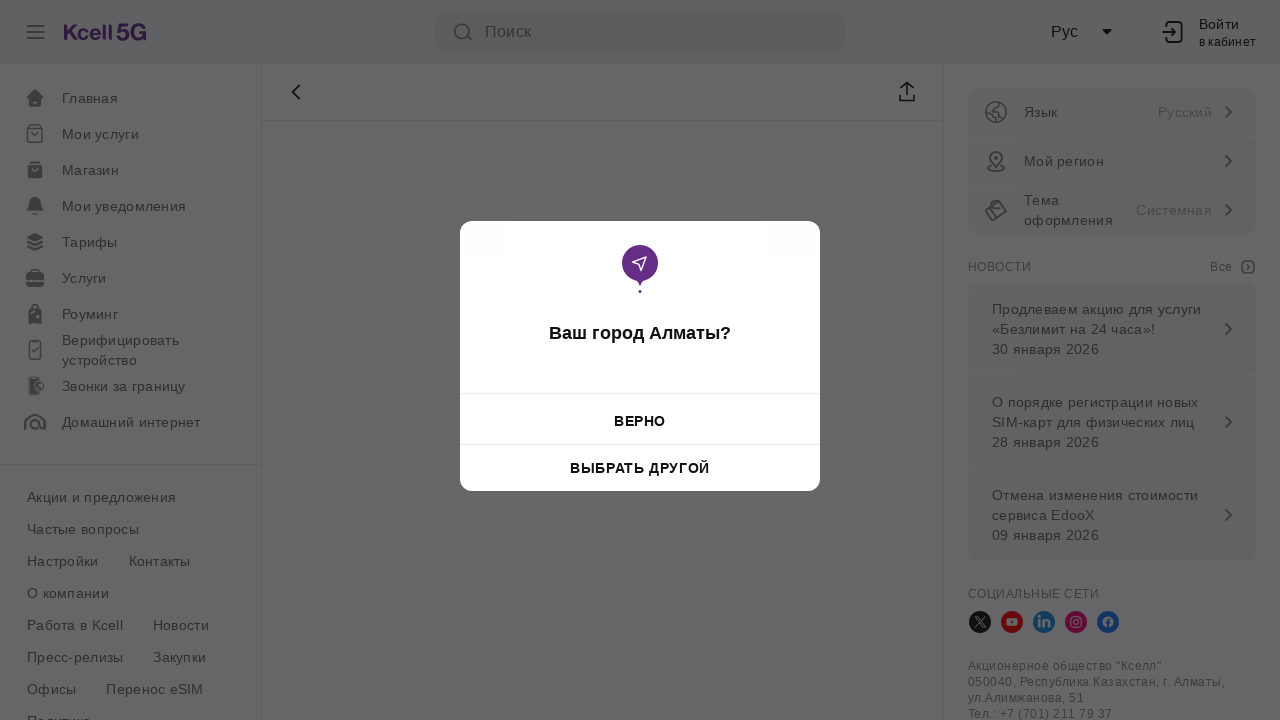

--- FILE ---
content_type: text/html; charset=utf-8
request_url: https://www.kcell.kz/news/3132
body_size: 117091
content:
<!DOCTYPE html><html lang="ru"><head><script src="/static/check-browser.js" async=""></script><meta charSet="utf-8"/><meta name="viewport" content="width=device-width"/><meta name="next-head-count" content="2"/><link rel="preload" href="/_next/static/css/2d74951b1d896573ff76.css" as="style"/><link rel="stylesheet" href="/_next/static/css/2d74951b1d896573ff76.css" data-n-g=""/><noscript data-n-css=""></noscript><link rel="preload" href="/_next/static/chunks/webpack-53f7e7aefd3e4e8d5892.js" as="script"/><link rel="preload" href="/_next/static/chunks/framework-fb34c2190e00574bc9f1.js" as="script"/><link rel="preload" href="/_next/static/chunks/main-4862a250c01d238156c9.js" as="script"/><link rel="preload" href="/_next/static/chunks/pages/_app-f13278ccc0c6308b8a0e.js" as="script"/><link rel="preload" href="/_next/static/chunks/pages/news/%5Bid%5D-152828c62b845258f332.js" as="script"/></head><body><div id="__next"></div><script id="__NEXT_DATA__" type="application/json">{"props":{"pageProps":{"__lang":"ru","__namespaces":{"common":{"home":{"title":"Главная","suggest":"Предлагаем","overview":"Обзор","alsoInteresting":"Также интересно","specialForYou":"Специально для вас","favorite":"Избранные","globalSearch":"Поиск","balance":"Пополнить баланс","selectTariff":"Выбрать тариф","reserve":"Забронировать посещение","becomeSubscriber":"Стать абонентом","changeSim":"Заменить SIM-карту","registerNumber":"Зарегистрировать номер"},"today":"Сегодня","yesterday":"Вчера","willBeWrittenOff":"тенге, спишется","willBeWrittenOffWithoutTg":"Абонплата спишется","cancel":"Отмена","close":"Закрыть","goTo":"Перейти","common":"Завершить","ok":"Хорошо","continue":"Продолжить","news":"Новости","calendar":"Календарь","select":"Выбрать","phoneNumber":"Номер телефона","next":"Далее","save":"сохранить","copyLink":"Скопировать ссылку","actions":"Действия","number":"Номер:","subscriber":"Абонент","duration":"Срок","service":"Услуга","availableAmount":"Доступная сумма","serviceCost":"Стоимость услуги","termsOfUse":"Условия использования","back":"Вернуться","openMap":"Открыть карту","connected":"Подключено","more":"Еще","showAll":"ПОКАЗАТЬ ВСЕ","hide":"СКРЫТЬ","show":"показать","send":"Отправить","required":"Обязательное поле","search":"Поиск","attention":"Обратите внимание","attentionInfo":"Внимание","sort":"Сортировать","yes":"Да","no":"Нет","share":"Поделиться","copied":"Скопировано в буфер обмена","detailed":"Подробнее","fillAllFields":"Заполните все поля","addresses":"Адреса","seeAll":"Смотреть все","min":"мин","sec":"сек","daily":"сутки","kb":"KB","mb":"MB","gb":"GB","tb":"TB","of":"из","unlim":"Безлимит","inDetail":"Подробнее","validUntil":"Действует до","available":"доступно","entertainment":"Развлечения","nearestDepartment":"Ближайшие отделения","confirm":"Подтвердить","remainingLimit":"Осталось попыток ввода кода","open":"Открыть","downloadPlayMarket":"Скачать в Play Маркет","downloadAppStore":"Скачать в App Store","recommend":"Рекомендуем","from":"С","to":"По","dueWithin":"через {{days}}","startDate":"Дата начала","completionDate":"Дата завершения","fromDate":"С какой даты","toDate":"По какую дату","noConnectedServices":"Ничего не найдено","needAuthorization":"Авторизуйтесь в приложении для просмотра подключенных на номере услуг","details":"Детали","complete":"Завершить","skip":"Пропустить","comment":"Напишите комментарий","price":"Цена","code":"Код","calculate":"Вычислить","add":"Добавить","new":"Новое","all":"Все","uncover":"Раскрыть","someInteresting":"Мы готовим для Вас что-то интересное, заходите почаще","moreDetail":"Подробнее","sendCodePhoneNumber":"На номер {{phoneNumber}} был отправлен код.","aboutThePromotion":"Об акции","and":"и","addressesOfPartner":"Адреса партнера","loginMainAccount":"Войти в основной аккаунт","support":"Поддержка"},"profile":{"topUp":"Пополнить","detailing":"Детализация","services":"Услуги","roaming":"Роуминг","connect":"Подключить","subscriptionFee":"Абонентская плата","connection":"Подключение","cost":"Стоимость","buy":"Купить","alternativeConnection":"Альтернативное подключение услуги","alternativeConnect":"Альтернативное подключение","serviceActivated":"Услуга подключена!","serviceNotAvailable":"Услуга недоступна","serviceDeactivated":"Услуга отключена!","serviceNotAvailableActivePackage":"Услуга недоступна, так как у вас есть действующий пакет","serviceArchive":"Услуга является архивной, подключение закрыто","backToServices":"Вернуться к услугам","toMain":"На главную","numberAttemptsExceeded":"Количество попыток исчерпано","tryAgainAfter5":"Повторите попытку через 5 мин","popular":"Популярные","viaUSSDCommand":"Через USSD команду","connectedServices":"Подключенные услуги","free":"Бесплатные","toServices":"Перейти в услуги","addService":"Дополнительные услуги","addPackages":"Дополнительные пакеты","all":"Все","servicesSearch":"Поиск по услугам","alsoPopular":"Также интересно","suggestions":"Предложения","seeAll":"См. все","balance":"Баланс","dailyTraffic":"Ежедневный трафик","tariff":"Тариф","getAccess":"запросил доступ на управление вашим номером","traffic":"Трафик","availableAmount":"Доступная сумма","serviceCost":"Стоимость услуги","changeTariff":"Сменить тариф","reconnectTariff":"Переподключить тариф","tariffSettings":"настройки тарифа","contractPhone":"Контрактный телефон","buyInAddition":"Докупить","unlimited":"Безлимит","creditLimit":"Кредитный лимит","of":"из","reConnect":"Переподключить","reConnectTitle":"Переподключение тарифа","reConnectDescription":"При переподключении тарифного плана все неиспользованные бонусы сохранятся.","tariffCost":"Стоимость","tariffTerm":"Срок","confirmData":"Необходимо подтвердить личные данные","bonusesForExchange":"Бонусы по обмену","tariffAddPackages":"Докупить доп. пакеты","tariffAddPackagesSuccess":"Заявка принята","tariffAddPackagesSuccessInfo":"Результат будет предоставлен в виде SMS","tariffAddPackagesError":"Произошла ошибка","tryAgain":"Попробовать снова","tariffFeeNotPaid":"Не списана абонентская плата по тарифу, пополните баланс","dailyPackage":"Активирован «Ежедневный пакет при не списании абонентской платы по тарифу», пополните баланс","mainNumber":"Основной","yourTariffArchive":"Ваш тариф является архивным, рекомедуем сменить на актуальный","from":"из {{maxAmount}} ","used":" ･ {{usedAmount}} ","till":"до {{endDate}}","remained":"Осталось: {{time}}","promoAvailability":"Акция доступна","hasSaleAvailable":"Вам доступна скидка","saleAvailableDate":"{{amount}} тенге, действует c {{startDate}} до {{endDate}}","actual":"Актуально на","enterIin":"Введите ИИН","confirmFullName":"Подтвердите ФИО","confirmFullNameAlert":"Ваше имя и фамилия указаны верно?","fullName":"ФИО","checkIin":"Проверим, можно ли зарегистрировать номер онлайн","warning":"Внимание","noAddPackages":{"oops":"Упс","descriptionNoContent":"Сейчас нет доступных пакетов для подключения. Попробуйте позже."},"earlyPaymentOfTheService":"Досрочное погашение услуги","sumOfTheMainDebt":"Сумма общего долга","repayEarly":"Погасить досрочно","repay":"Погасить","resourcesCantExchanged":"Нельзя обменять ресурсы :(","remainingDebt":"Остаток долга","earlyRepayment":"Досрочное погашение","resendCode":"Переотправить код"},"finance":{"balance":"Баланс на:","rules":"Я прочитал \u003ca target=\"_blank\" href={{href}}\u003eправила\u003c/a\u003e, согласен и принимаю условия проведения онлайн оплаты. Я проверил и подтверждаю, что намерен оплатить выбранную сумму на указанный абонентский номер. Вся информация внесена мной правильно.","paymentMethods":"Способы оплаты","autocompleteLabel":"Автопополнение:","extraBalance":"Экстра баланс","extraBalanceDebt":"Долг по услуге «Экстра баланс»:","extraMBDebt":"Долг по услуге «Экстра мегабайты»:","phone":"Номер телефона","amount":"Сумма","autoPayment":"Автоплатеж","operationId":"ID операции","card":"Карта","cardSaved":"Ваша карта успешно сохранена","cardUnsaved":"Не удалось сохранить вашу карту","payments":{"payments":"Платежи","category":"Категории","favourites":"Избранные","offers":"Предложения","recent":"Недавние","choosePayment":"выбрать платеж","noContentFavourites":"Нет избранных платежей.Создайте первый платеж.","transport":"Транспорт","services":"Сервисы","suggestions":"Предложения","confirmDelete":"Вы уверены что хотите удалить выбранный платёж?","myPayments":"Мои платежи","frequentPayments":"Частые платежи","history":"История","selectPayment":"Выберите платеж","till":"до {{percent}}"},"authorizeFavorites":"Мои платежи доступны для авторизованных пользователей","authorize":"Недавние платежи доступны для авторизованных пользователей","noHistory":"По запросу ничего не найдено.","noFavorites":"Нет избранных платежей. Создайте первый платеж.","links":{"topUp":"Пополнить","transfers":"Переводы","payments":"Платежи","purchases":"Покупки","autoPayments":"Автоплатежи","history":"История"},"addBalance":{"amountError":"Минимальная сумма платежа 200 тенге Максимальная сумма платежа в день составляет 250 000 тенге на один Абонентский номер","minAmountError":"Минимальная сумма платежа {{amount}} тенге","maxAmountError":"Максимальная сумма платежа в день составляет {{amount}} тенге","success":"Запрос на пополнение принят!","cardNumber":"Номер карты","payMore":"оплатить еще","getCheck":"получить чек","check":"Чек","sender":"Отправитель","alternativeWithdraw":"Альтернативные способы пополнения","alternativePaymentMethods":"Альтернативные способы оплаты","topupBalance":"Пополнение баланса","confirmTopup":"Подтвердите пополнение","topupMethods":"Способы пополнения","topupMethod":"Способ пополнения","paymentInProcessing":"Платеж принят в обработку","paymentSuccess":"Платеж прошел!","topupMore":"Пополнить еще","paymentFrom":"Оплата с","errorCode":"Код ошибки"},"exchange":{"calls":"Звонки","SMS":"SMS","internet":"Интернет","exchange":"Обменять","chooseResource":"Выберите ресурс","available":"Доступно","receive":"Получить","conditions":"Условия","conditionsInfo":"Только на тарифах «Лучше» вы получаете в 2 раза больше ГБ при обмене минут и SMS совершенно бесплатно!\n\nНапример, вместо 1 ГБ за 50 SMS или 10 минут – вы получаете 2 ГБ.\n\nСтандартный курс обмена: 1 ГБ = 50 SMS = 10 мин. Комиссия за обмен – 90 тг.\n\nОбратите внимание, повторный обмен уже обмененных ранее минут, SMS и ГБ невозможен.","readMore":"Подробнее тут","currency":"Курс обмена","currencyRate":"50 SMS = 10 мин = 1 ГБ","changeGbForCostInfo":"Комиссия — 90 ₸ за обмен.","pullToShare":"Потяните для обмена:","yourChoose":"Вы меняете:","exchangeImmediately":"Обменять сразу на ГБ:","exchangeManually":"Обменять вручную","reset":"Сбросить","tryAgain":"Попробовать снова","notEnoughBalanceForExchange":"Недостаточно баланса для обмена","notEnoughResourcesForSms":"Не хватает SMS для обмена","notEnoughResourcesForMinute":"Не хватает минут для обмена","notEnoughResourcesForAll":"Не хватает минут и SMS для обмена","or":"Или:","exchangeResources":"Меняй на гиги","availableForExchange":"Доступно для обмена:","done":"Готово!","youBackOnline":"Вы снова на связи :)","error":"Что-то пошло не так :(","fixSoon":"Но мы уже знаем о проблеме и скоро все исправим.","pleaseTryLater":"Пожалуйста, попробуйте позже.","confirmExchange":"Обменять {{sliderState}} {{fromUnit}} на {{changeableAmount}} {{toUnit}}?","confirmExchangeForMinute":"Обменять {{sliderState}} {{fromUnit}} на {{changeableAmount}} {{toUnit}}?","allSMSToMb":"Все SMS \nна {{displayAmount}} ГБ","allMinutesToMb":"Все минуты \nна {{displayAmount}} ГБ","smsAndMinutesToMb":"Все SMS и \nминуты на {{displayAmount}} ГБ","exchangeAllSmsToMb":"Обменять все SMS на {{displayAmount}} ГБ?","exchangeAllMinutesToMb":"Обменять все минуты на {{displayAmount}} ГБ?","exchangeAllToMb":"Обменять все SMS и минуты на {{displayAmount}} ГБ?","noExchangeResources":"Похоже, ресурсы по тарифу на исходе, обменять не получится :(","whatYouCanDo":"Вот что вы можете сделать:","sliderExchangeValue":"{{sliderState}} {{fromUnit}} на {{changeableAmount}} {{toUnit}}","doubleGb":"ГБ x2","doubleGbTitle":"Удвоено в рамках акции","exchangeIsNotPossible":"Повторный обмен невозможен"},"wooppay":{"needPassIdentification":"Надо пройти идентификацию","identificationPassDescription":"Уважаемый абонент! Для совершения переводов и вывода средств на любую сумму, а также для разовых платежей на сумму более 145 850 ₸ (в сутки более 291 700 ₸) Вам необходимо пройти идентификацию. Для этого перейдите на портал www.mobimoney.kz в раздел «Получение денег», выберите операцию и затем по ссылке, полученной в SMS на ваш номер, пройдите идентификацию."},"bonuses":{"title":"OGO Bonus","buttonOpen":"Откройте OGO Bonus","buttonBonus":"OGO Bonus: {{value}}","replenishment":"Заработано","expenses":"Потрачено","all":"Все операции","expensesOn":"Заработано за {{month}}: {{value}}","replenishmentOn":"Потрачено за {{month}}: {{value}}","historyNothingFound":"Ничего не найдено","checkingData":"Проверяем данные","wait":"Пожалуйста подождите","totalAmount":"Общая сумма платежа: {{totalAmount}}","from":"От кого: {{from}}","to":"Кому: {{to}}","earnedBonuses":"Начислено OGO Bonus","ogoBonusSpending":"Потрачено OGO Bonus","bonusSpending":"Трата бонусов","amountPayment":"Сумма платежа","ogoBonusEarned":"Заработано OGO Bonus","bonuses":"Бонусов","bonusesTitle":"Бонусы","ogoBonuses":"OGO бонусы","openAccount":"Открыть счет"},"transfer":{"internet":"Интернет","balance":"Баланс","gb":"ГБ","shareGigs":"Делись гигами","available":"Доступно:","currency":"Курс перевода:","currencyRate":"1 ГБ = 90 ₸","pullToChoice":"Потяните для выбора объема:","youTransfer":"Вы переводите:","free":"Бесплатно","send":"Отправить","notEnoughGigs":"Упс, не хватает ГБ. После перевода у Вас должно остаться не менее 500 МБ","notEnoughBalance":"Недостаточно для оплаты перевода ГБ","notExist":"Номера не существует","numberBlocked":"Номер получателя заблокирован","onlyToActivAndKcellNumber":"Перевести ГБ можно только клиентам activ и Kcell","sameNumber":"Нельзя поделиться ГБ с самим собой","activNumber":"Номер клиента activ, Kcell","transferCost":"Стоимость перевода:","conditions":"Условия","conditionsMainText":"Делитесь гигами легко и быстро! Бесплатно для клиентов \u003ca style='color: #1D8DE1' href={{href}}\u003eтарифов «Лучше»\u003c/a\u003e, для остальных тарифов действует комиссия: \n1 ГБ = 90 ₸.","conditionsHelperText":"Переданные ГБ действуют 7 дней с момента получения.","conditionsLimitForTransfer":"За раз можно перевести не более 20 ГБ.","readMore":"Подробнее тут","confirmText":"Вы переводите {{gbAmount}} ГБ \nна номер \n{{phoneNumber}}","confirmTransferCost":"Перевод будет стоить {{chargeValue}} ₸","transfer":"Перевести","receiverGetGigi":"Клиент {{phoneNumber}} получил {{gbAmount}} ГБ","successTransfer":"Вы поделились гигами!","transferError":"Что-то пошло не так :(","backToMain":"Вернуться на главную","transferNotAvailable":"Упс, на Вашем тарифе нельзя делиться интернетом","fixSoon":"Но мы уже знаем о проблеме и скоро все исправим.","pleaseTryLater":"Пожалуйста, попробуйте позже.","tryAgain":"Попробовать снова","transfers":"Переводы"},"bonusesTransfer":{"paymentDate":"Дата платежа","receiptNumber":"Номер квитанции","nameThePayer":"ФИО плательщика","paidFrom":"Оплачено с","lessBonusCount":"У вас менее {{count}} OGO Bonus","lessBonusCountShouldBe":"Сумма должна быть не менее {{count}} OGO Bonus","transfer":"Перевести","myNumber":"Мой номер","success":"Перевод успешно выполнен!","recipient":"Получатель","datetime":"Дата и время","somethingWentWrong":"Что-то пошло не так!","somethingWentWrongDescription":"К сожалению перевод не осуществлен. Попробуйте позже либо проверьте реквизиты перевода.","tryAgain":"попробовать снова","unavailable":"Перевод невозможен","unavailableAccount":"У получателя нет открытого счета OGO Bonus","accountRequired":"У получателя должен быть открыт счет OGO Bonus","unavailableForMyself":"Вы не можете перевести бонусы самому себе","maxSum":"Недостаточно бонусов","withdrawBonuses":"Вывести бонусы","shareBonuses":"Поделиться бонусами","confirmationOfTransfer":"Подтверждение перевода","successfully":"Успешно","soon":"Скоро"},"bonusesPayment":{"spend":"Потратить бонусы","fromBalance":"С баланса","fromBonus":"С OGO Bonus","accrualBonuses":"Начислится OGO Bonus"},"referral":{"totalBonus":"Всего бонусов","invitationBonuses":"За приглашения"},"error":"Ошибка","regionNotSupportGame":"Участвовать в лотерее можно только на территории Республики Казахстан.\nВам следует разрешить браузеру доступ к геолокации.","sattyZhuldyz":"Сәтті Жұлдыз","howToDo":"Как это сделать","needAllowGeo":"Для участия в лотерее требуется разрешить браузеру доступ к геолокации.\nДалее Вы увидите сообщение от браузера, нажмите «Разрешить».","notificationsTitle":"Для участия в лотерее требуется разрешить браузеру доступ к геолокации.","notificationsDescription":"Далее Вы увидите сообщение от браузера, нажмите «Разрешить».","back":"Назад","invitationStatus":"Статус приглашений","accept":"Принять","loginToSeeBalance":"Авторизуйтесь, чтобы увидеть \n мобильный баланс","mobileFinances":"Мобильные финансы","all":"Всё","methods":"Способы"},"other":{"other":"Дополнительно","settings":"Настройки","tariffPlans":"Тарифные планы","archivePromo":"Архивные акции","archive":"Архив","promoIsInvalid":"Акция является недействительной","services":"Услуги","roaming":"Роуминг","internationalCalls":"Звонки за границу","specialRoaming":"Особый роуминг","news":"Новости","noNews":"Новостей за данный период нет","pressReleases":"Пресс-релизы","noPressReleases":"Пресс-релизов за данный период нет","purchases":"Закупки","noPurchases":"Закупок за данный период нет","aboutCompany":"О компании","contacts":"Контакты","faq":"Частые вопросы","importantToKnow":"Важно знать","chatRobot":"Робот-консультант","officesCoverage":"Офисы","stocks":"Акции","stocksAndPromos":"Акции и предложения","sections":"Разделы","all":"Все","shop":"Магазин","finance":"Финансы","profile":"Профиль","notificationСenter":"Центр уведомлений","selectedNews":"Выбранная новость недоступна для вашего региона","noNewsByRegion":"По вашему региону нет доступных новостей","noServicesByRegion":"По вашему региону нет доступных услуг","selectedService":"Выбранная услуга недоступна для вашего региона","selectedPromo":"Выбранная акция недоступна для вашего региона","noPromosByRegion":"По вашему региону нет доступных акции","legalInformation":"Юридическая информация","onlyForYou":"Только для вас","authForPromos":"Авторизуйтесь в приложении для просмотра персональных акций","offerAvailable":"Предложение доступно","waitForSms":"Ваша заявка принята. Ответ поступит в виде SMS","somethingWrong":"Что-то пошло не так!","tryRequestLater":"Произошла Ошибка. Попробуйте повторить запрос позднее.","repeat":"Повторить","saleActiveTime":"Время действия акции:","notInterested":"Понятно","archiveServices":"Архив услуг","privacyPolicy":"Политика конфиденциальности","recommended":"Рекомендованное","jobAtKcell":"Работа в Kcell","cyberHygieneSurvey":"Опрос о кибергигиене","multiSubscription":"Multi подписка","regionUnavailable":"Регион недоступен","unavailableDescription":"Доступ к сервису возможен только \nс территории Республики Казахстан"},"faq":{"title":"Частые вопросы","faq":"Часто задаваемые вопросы","categories":"Категории вопросов","allQuestions":"Все вопросы","byABC":"По алфавиту","byDate":"По дате добавления","datePublication":"Дата публикации","isHelpful":"Была ли информация полезной?","helpful":"Полезно","similar":"Похожие вопросы","notFound":"Не нашли ответа?","error":"Произошла ошибка","success":"Спасибо за ваш отзыв!","helpfulness":"пользователей считают информацию полезной","documents":"Документы","askYourQuestion":"Задать свой вопрос","virtualAssist":"Виртуальный помощник","writeComment":"Напишите, что вам не понравилось","requestSent":"Ваш запрос отправлен"},"permissions":{"permissionConfig":"Настройки разрешений","chooseGivePermission":"Выберите услуги к которым хотите дать доступ:","view":"Просмотр","currentBalance":"Просмотр текущего баланса","currentTariff":"Текущий тариф","debtBalance":"Долг по услугам «Экстра баланс», «Экстра мегабайты»","contract":"Контрактный договор и график погашения","changeTariff":"Сменить тариф","reconnectTariff":"Переподключить тариф","bonusSwapTariff":"Обмен бонусами внутри тарифа","conDiscon":"Подключение/отключение","roamingSection":"Раздел роуминг","roamingCompare":"Сравнить стоимость акции с ценами","operations":"операции","roaming":"Роуминг","services":"Услуги","servicesList":"Просмотр списка услуг","connectServices":"Подключение услуг «Экстра баланс», «Авто экстра баланс», «Экстра мегабайты»","newsView":"Просмотр раздела Новости","faqView":"Просмотр раздела Часто задаваемые вопросы ","contactsView":"Просмотр раздела Контакты","search":"Поиск","allowAccess":"Разрешить доступ","restrictedAccess":"У Вас нет доступа к этому разделу","sectionAvailable":"Его может просматривать только владелец номера.","chooseAccount":"Выберите аккаунт, под которым хотите залогиниться","logInFromAnotherAccount":"Войти с другого номера"},"profileSettings":{"personalData":{"personalData":"Личные данные","changeSim":"Замена SIM/eSIM","numberPortation":"Перенос номера","newNumber":"Оформление нового номера","myNumber":"Мои номера","manageNumbers":"Управление номерами","myDevices":"Мои устройства","deliveryAddresses":"Адреса доставки","tiedCards":"Привязанные карты","myLimit":"Мои лимиты","myDocs":"Мои документы","blockNumber":"Блокировка номера"},"settings":{"settings":"Настройки","safety":"Безопасность","notification":"Уведомления","agreements":"Правила и договоры","themeDecoration":"Тема оформления","language":"Язык","myCity":"Мой город","myRegion":"Мой регион","help":"Помощь","logout":"Выйти из аккаунта"},"device":{"deviceRegister":"Регистрация устройства","register":"Зарегистрировать","registered":"Зарегистрированные","unregistered":"Незарегистрированные","unregister":"Снять регистрацию","unregistering":"Снятие регистрации","yourIin":"ИИН","passportNumber":"Номер паспорта","current":"Текущее устройство","myDevices":"Мои устройства","infoQuestion":"Зачем нужна регистрация устройства?"},"numbers":{"myNumbers":"Мои номера","numberName":"Название номера","nameMember":"Имя участника","renaming":"Переименование","rename":"Переименовать","SIMChange":"Замена SIM-карты","SIMChangeLabel":"Введите 20 цифр на SIM–карте","changeSIM":"Заменить SIM–карту","change":"Заменить","blockNumber":"Заблокировать номер","blockingNumber":"Ваш номер активен","blockingInfo":"Вы действительно хотите заблокировать номер?","unblockingInfo":"Вы действительно хотите разблокировать номер?","unlockNumber":"Разблокировать","unlockingNumber":"Ваш номер заблокирован","removingNumber":"Удаление из аккаунта","removeNumber":"Удалить из аккаунта","remove":"Удалить","removingInfo":"Вы больше не сможете управлять этим номером с аккаунта","addNumber":"Добавление номера","addNumberInfo":"Добавлять можно только номера Kcell","inactive":"Неактивен","blocked":"Заблокирован","withAccess":"Делюсь доступом к моему номеру","managed":"Номера, которыми я управляю","waiting":"Ожидаем права доступа","new":"Ожидаем подтверждения","whatIs":"Что такое мультиаккаунт?","configAccess":"Настроить разрешения","openDetailingAccess":"Открыть доступ к детализации","closeDetailingAccess":"Закрыть доступ к детализации","unmountFromAccount":"Закрыть доступ на управление","main":"Основной","multiAccountRequest":"Запрос на мультиаккаунт","sms":"Подтверждение номера","notControlled":"больше не сможет управлять вашим номером","addNumberLabel":"Добавить номер","multiAccount":"Мультиаккаунт","requestConfirmation":"Ввести код подтверждения","confirmationCode":"Код подтверждения","confirmDelete":"Вы действительно хотите удалить номер из списка?","sendCode":"Отправить код","addNumberDescription":"Введите номер абонента Kcell, которым хотите управлять","memberDeleted":"Участник {{phoneNumber}} удалён","memberAdded":"Участник {{phoneNumber}} добавлен","switch":"Переключиться"},"changeAvatar":{"choose":"Выбрать из галереи","make":"Сделать фото","delete":"Удалить фото"},"changeBg":{"choose":"Выберите фон"},"id":"Идентификатор","toPhysicalSimCard":"на физическую SIM-карту","toESim":"на eSIM","selectArea":"Выберите область","ready":"Готово","email":{"current":"Текущий email","addEmail":"Добавить email","changeEmail":"Изменить email","confirmEmail":"Подтвердить email","enterNewEmail":"Введите новый email","enterEmail":"Введите Ваш email","newEmail":"Новый email","error":"Ошибка при сохранении email","success":"Email успешно сохранен","incorrectEmail":"Неверный формат email","confirmText":"На указанный email {{email}} отправлен код подтверждения","rules":"Согласен \u003ca href=\"{{href}}\"\u003e с условиями обработки электронных обращений\u003c/a\u003e с указанного email адреса","conditions":"Условия обработки"},"mfsCards":{"myCards":"Мои карты","main":"Основная","expired":"Истек срок карты","makeDefault":"Сделать основной","rename":"Переименовать","delete":"Удалить","renaming":"Переименование","cardName":"Название","cardDeleted":"Карта {{cardName}} ({{panMask}}) удалена","cardWillDelete":"После удаления карты {{cardName}} {{panMask}}, все настроенные автооплаты и автоплатежи по этой карте перестанут действовать в приложении и Masterpass","noCards":"Сохраненных карт нет","needSaveCard":"Для сохранения карты пополните баланс","typeSmsCode":"Введите SMS-код","deleteCard":"Удаление карты","deleteWarning":"{{cardMask}} карта будет удалена без возврата","cardSelect":"Выбор карты"}},"error":{"nothing":"Тут ничего нет","findError":"Похоже, мы не можем найти нужную Вам страницу.","goToMain":"Перейти на главную страницу","attentionDescription":"Вы можете вернуться на главную страницу, либо сменить регион в настройках","changeRegion":"Сменить регион","technicalWorkProgress":"Ведутся технические работы","temporaryFixSoon":"Это временно, скоро всё поправим","plsTryLater":"Пожалуйста, попробуйте позже","goToServices":"Вернуться к Услугам"},"login":{"authorization":{"authorize":"Авторизоваться","agreementText":"Продолжая, Вы подтверждаете свое согласие ","agreementTextLink":"с перечнем документов АО «Кселл»","agreementTextContinuation":", в т.ч. на сбор и обработку персональных данных провайдером","label":"Войти","inCabinet":"в кабинет","logoutTitle":"Выход из аккаунта","logoutDescription":"При выходе из аккаунта данные авторизации будут стерты. Для повторного входа потребуется заново ввести номер и пароль.","logout":"Выход","registration":"Регистрация"},"phoneNumber":{"label":"Войти","phone":"Номер телефона","router":"роутера Aulet","routerAulet":"Номер роутера Aulet","submit":"Продолжить","errors":{"errorMessage":"Ошибка","notFoundDescription":"Вы не являетесь абонентом Kcell","activNumber":"Вы являетесь абонентом activ","toActiv":"Перейти в кабинет activ","notFound":"Номер не найден","invalidNumber":"Неверный формат номера телефона","becomeKcell":"Стань абонентом kcell","goToWebsite":"Перейти на сайт","legalEntityNumber":"Введенный номер, оформлен на организацию","legalEntityCabinet":"Перейти в кабинет для бизнес-клиентов?","toCabinet":"Перейти в кабинет","contacts":"Контакты","topUp":"Пополнить","unblockNumber":"Разблокировать номер","buyNumber":"Подобрать номер","newAccount":"Новый номер"}},"password":{"label":"Войти","submit":"Войти","viaBiometry":"по Биометрии","viaSms":"по SMS","loginViaSms":"Вход через SMS","canNotLogin":"Не получается войти?","canNotLoginViaSms":"Не приходит СМС?","loginViaBiometry":"Войти по биометрии","restoreAccess":"Восстановить доступ","saveMe":"Запомнить меня"},"sms":{"label":"Подтверждение номера","resend":"Отправить код повторно"},"smsCheck":{"limitEnd":"Превышен лимит. Попробуйте позже."},"session":{"sessionEnd":"Сессия на данном устройстве завершена","loginAgain":"Войти заново"}},"city":{"chooseCity":"Выбрать город","chooseAnotherCity":"Выбрать другой город","confirm":"Верно","yourCity":"Ваш город","almaty":"Алматы","chooseRegion":"Выберите регион","chooseAnotherRegion":"Выбрать другой","yourRegion":"Ваш регион","search":"Поиск","notFoundClub":"Вашего города нет в списке клуба. Пожалуйста, выберите другой город."},"globalSearch":{"shop":"Искать в магазине","showResults":"Показать результаты","cantFindPage":"Похоже, мы не можем найти нужную Вам страницу. Попробуйте изменить поисковый запрос или найти в магазине.","searchInStore":"Искать в магазине","requestInProgress":"Идет запрос...","noMatches":"Нет совпадений","filters":"Фильтры"},"navigation":{"main":"Главная","profile":"Профиль","cabinet":"Личный кабинет","finance":"Финансы","store":"Магазин","messages":"Сообщения","roaming":"Роуминг","roamingClub":"Роуминг клуб","tariffs":"Тарифы","personal":"Личные данные","menu":"Меню","ogo":"Банк","more":"Еще","cabin":"Кабинет","services":"Мои услуги","notifications":"Мои уведомления"},"subscriber":{"becomeASubscriber":"Стать абонентом","transferNumber":"Перенести свой номер","newNumber":"Подобрать номер","bookNumber":"Подобрать новый номер","simReplace":"Замена SIM","eSim":"eSim","portNumber":"Перенести свой номер","mnpExternal":"ПЕРЕНЕСТИ НОМЕР ОТ ДРУГОГО ОПЕРАТОРА","mnpInternal":"ПЕРЕНЕСТИ НОМЕР KCELL В ACTIV","mnpCheckStatus":"ПРОВЕРИТЬ СТАТУС ПЕРЕНОСА","cancel":"ОТМЕНА"},"language":{"title":"Язык","lang":{"russian":"Русский","english":"Английский","kazakh":"Казахский"},"notify":"Выбранный язык устанавливается для интерфейса приложений и уведомлений от Компании"},"theme":{"dark":"Темная","light":"Светлая","system":"Системная","info":"Выберите тему оформления — светлую, темную или системную. Системная тема зависит от настроек устройства."},"contacts":{"title":"Офисы и покрытие","offices":"Офисы","office":"Офис","contacts":"Контакты","covering":"Покрытие","open":"Открыто","openUntil":"Открыто до {{endTime}}","closed":"Закрыто","km":"км","meter":"м","filter":"Фильтр","reset":"Сбросить","allShops":"Все салоны и магазины","region":"Регион","city":"Город","openNow":"Открытые сейчас","nearby":"Рядом","freeConnections":"Бесплатные соединения","emergencyNumbers":"Экстренные номера","dillers":"Дилеры","callCenter":"Call Center","roundTheDay":"Kруглосуточно, без выходных","onlyActiv":"Tолько для абонентов activ","social":"Социальные сети","shops":"Салоны и магазины","feedback":{"label":"Обратная связь","writeUs":"Напишите нам","chooseCity":"Выберите город","writeName":"Введите имя","contactNumber":"Контактный номер телефона","questionTopic":"Тема вопроса","questionText":"Текст вопроса","allowedFileFormatsMessage":"Для загрузки файлов доступны форматы JPG, PNG, PDF","maxFileSize":"Максимальный размер загружаемых файлов 6МБ","thanks":"Спасибо за обращение","success":"Мы получили ваше сообщение, ответим в ближайшее время","fail":"Произошла ошибка","backToContacts":"вернуться в контакты","preferred":"Как вы желаете получить ответ?","viaEmail":"По Email","viaPhone":"По телефону","noAnswer":"Без ответа","incorrectEmail":"Некорректный электронный адрес"},"today":"Сегодня","lunch":"Обед","holiday":"Выходной","chooseCity":"Выберите город","chooseRegion":"Выберите регион","weekdays":{"mon":"Понедельник","tue":"Вторник","wed":"Среда","thu":"Четверг","fri":"Пятница","sat":"Суббота","sun":"Воскресенье"},"stable":"Устойчивое","unstable":"Неустойчивое","booking":{"title":"Бронирование очереди","next":"Далее","date":"Дата","time":"Время","bookingVisit":"Бронь посещение","bookOrder":"Забронировать посещение","getCodeByMail":"Получить код по почте","bookQueue":"Забронировать посещение","titleSuccess":"Ваш код бронирования","somethingWentWrong":"Что-то пошло не так!","tryAgain":"Попробовать снова","chooseTime":"Выберите время","chooseOffices":"Выбрать офисы","morning":"Утро","day":"День","evening":"Вечер","waiting":"Ожидание","free":"Свободнее","queue":"Очередь","bookingOrderMinutes":"до {{minutes}} минут","peopleInQueue":"{{number}} человек","successMessage":"Ждем вас по адресу: {{address}}, {{date}} г. в {{time}} по времени г.Алматы.","tryTomorrow":"Попробуйте завтра"},"confirmEmail":"Подтвердите email","retailBusinessCustomers":"Физическим и юридическим лицам","businessCustomersOnly":"Только юридическим лицам","retailCustomersOnly":"Только физическим лицам","customerService":"Оказание услуг","needsAshyq":"Требуется Ashyq","changeSearchParameters":"По вашим запросам ничего не найдено. Измените параметры поиска.","change":"Изменить","servicesList":"Список услуг","qualityCompliant":"Жалобу на качество связи можно оставить только в нашем суперприложении","officesAndCenters":"Офисы и центры обслуживания","dealerOffice":"Дилерский офис","allOffices":"Все офисы","showOnlyNearby":"Показывать только рядом","weekday":"Будни","holidays":"Сб - Вс","samrukKazyna":"Самрук-Казына","companyInfo":{"name":"Акционерное общество \"Кселл\"","address":"050040, Республика Казахстан, г. Алматы, ул.Алимжанова, 51","phone":"Тел.: +7 (701) 211 79 37","bin":"БИН: 980540002879"}},"forward":{"title":"Переадресация звонков","serviceConnected":"Услуга подключена","unconditional":"Безусловная","busy":"Занят","noAnswer":"Нет ответа","outOfArea":"Вне зоны покрытия","onNumber":"На номер","writeNumber":"Указать номер","attention":"Обратите внимание","conditions":"Условия использования","faq":"Частые вопросы","free":"Бесплатно","forwarding":"Переадресация","forwardingNumber":"Номер переадресации","save":"Сохранить","deleteNumber":"Удалить номер","calls":"Звонки","day":"День","active":"Активный","direction":"Направление","chooseDirection":"Выберите направление","onAnyNumber":"На любой номер Kcell/Activ","onServiceAlwaysOn":"На услугу «Всегда на связи»","onVoiceMail":"На голосовую почту 2020","notification2050":"Уведомление о пропущенных 2050","onLine2055":"Я на связи 2055","codeWasSend":"был отправлен код","resendVia":"Повторно можно отправить через"},"referral":{"invitationText":"Получи 500 OGO бонусов от activ. Оплати с баланса с моим промокодом {{promoCode}}. Инфо: ","inviteFriend":"Пригласить друга","yourPromoCode":"Ваш промокод","howDoesItWork":"Как это работает?","howToBecomeACustomer":"Как стать клиентом activ/Kcell","referralOgoBonus":"Реферальный OGO Bonus","enterPromoCode":"Ввести промокод","openBonusAccountQuestion":"Вы согласны открыть бонусный счет OGO?","forCurrentMonth":"За текущий месяц","shareWith":"Поделиться в","learnMore":"Больше информации","selectMonth":"За какой месяц?","b":"Б","historyOfInvitations":"История приглашений","referralProgram":"Реферальная программа","promoCodeCopied":"Промокод скопирован","linkCopied":"Ссылка скопирована"},"detailing":{"title":"Детализация","replenishment":"Пополнение","expenses":"Расходы","durationError":"Максимально может быть только 90 дней","setPIN":"Установить PIN","faq":"Частые вопросы","download":"скачать","toShare":"поделиться","selectPeriod":"Выберите период","today":"Сегодня","yesterday":"Вчера","week":"Неделя","month":"Месяц","halfYear":"Полгода","year":"Год","chooseAnotherDate":"Выбрать другую дату","network":"Интернет","voice":"Звонки","sms":"SMS","gprsAmount":"Интернет","noContent":"За выбранный период операции отсутствуют","replenishmentAmount":"Финансы","smsAmount":"SMS","voiceAmount":"Звонки","writeOffAmount":"Списания","writeOff":"Списание","hideFree":"Скрыть бесплатные","attention":"Обратите внимание","isFree":"Предоставляется ли детализация бесплатно?","description":"Детализацию за день, неделю, месяц и за 3 месяца можно посмотреть или скачать совершенно бесплатно. Однако, чтобы увидеть детализацию за 4 и более месяцев, вам нужно заплатить [N] ₸ за каждый следующий месяц.","mainPackage":"Основной пакет","paid":"Платный","generalTraffic":"Общий трафик","outgoing":"Исходящие","incoming":"Входящие","replenishments":"Пополнения"},"changeSim":{"enterIccid":{"simSettings":"Настройте SIM-карту","description":"Отсканируйте штрихкод или введите номер SIM-карты под ним вручную","enterIccid":"Номер SIM-карты","first20":"Первые 20 цифр под штрихкодом новой SIM-карты","noSim":"Что делать если нет Sim-карты:","orderSim":"Заказать SIM-карту","salesStore":"Обратиться к торговым точкам","startPockets":"стартовых пакетов"},"toVerifyIdentity":"для подтверждения личности","selectDocumentType":"Выберите тип документа","regConfirm":{"confirm":"Оформить"},"success":{"success":"Замена SIM-карты успешно выполнена!","description":"Необходимо заменить SIM-карту на мобильном устройстве либо перезагрузить устройство, если SIM-карта уже вставлена."},"error":{"error":"Произошла ошибка","tryLater":"Попробуйте позже.","tryAgain":"Попробуйте снова"},"lastCalls":{"request":"Пожалуйста, заполните дополнительную информацию, что бы мы были уверены, что форма заполняется владельцем номера.","enterNumber":"Введите 4 номера, на которые вы ранее звонили, за исключением последний 72 часов","outCall":"Исходящий вызов","title":"Перерегистрация"},"enterData":{"gender":"Ваш Пол","female":"Женский","male":"Мужской","title":"Регистрация номера"},"esim":{"getEsim":"Выпустить Esim","app":"Выпуск eSIM осуществляется через приложение kcell","download":"Вы можете скачать приложение kcell в AppStore или в Play Маркет","appstore":"Перейти в Appstore","playmarket":"Перейти в Play Маркет"},"checkData":{"surname":"Фамилия:","name":"Имя:","fatherName":"Отчество:","gender":"Пол:","birthDate":"Дата рождения:","iin":"ИИН:","docNumber":"Номер документа:","issueDate":"Дата выдачи:","issuedBy":"Кем выдан:","validThrough":"Действителен до:","dataCorrect":"Данные совпадают","dataIncorrect":"Данные не совпадают"},"titles":{"selectMethod":"Способ замены SIM","addSelfie":"Селфи","addDoc":"Сканирование документов","checkData":"Проверка данных","simSettings":"Настройки SIM"}},"contractPhones":{"paymentsSchedule":"График платежей","expired":"Просрочка","contractOn":"Контракт на {{product}}","nextPayment":"Следующий платеж","contractDetails":"Детали контракта","conditions":"Условия контракта","contractPhone":"Контрактный телефон","contract":"Контракт","contractPeriod":"Срок контракта","paid":"Оплачен","paidBy":"Выплачено {{amount}}","debtAmount":"Сумма долга","awaiting":"Ожидает оплаты","pay":"Оплатить","availablePacket":"Доступно по пакету до","month":"Месяц","debt":"Задолженность","delayInPayment":"по просрочке","expiredPayment":"Платеж просрочен","paymentAccepted":"Платеж оплачен","expiredDescription":"Вы можете погасить образовавшуюся задолженность вместе с суммой оплаты по текущему месяцу","seconds":"сек","downloadContract":"Скачать договор","paidOf":"Оплачено {{paidMonths}} из {{totalMonths}} месяцев","overdue":"Просрочен","unpaid":"Не оплачен","notСharged":"Не выставлен","dueOn":"Спишем","customerSupport":"Номер поддержки","makeMonthlyPayment":"Оплатить ежемесячный платеж","monthlyPayment":"Ежемесячный платеж","nextMonthlyPaymentText":"{{date}} произойдет автоматическое списание ежемесячного платежа с Вашего баланса","expiredPaymentText":"Пополните баланс - платёж спишется автоматически","onBalance":"На балансе","currentBalance":"Текущий баланс","totalAmountDue":"Итого к оплате","includingBalance":"С учетом баланса","enoughBalance":"На балансе достаточно средств для списания ежемесячного платежа","from":"С {{date}}"},"tariffs":{"all":"Все","title":"Тарифные планы","yourTariff":"Ваш текущий тариф","expiration":"Действителен до","connect":"Подключить","connected":"Подключено","successConnected":"Успешно подключено","disconnect":"Отключить","attention":"Обратите внимание","conditions":"Подробные условия","faq":"Частые вопросы","mobile":"Мобильный","unlim":"Безлимит","archiveTariff":"Архивные тарифы","archiveClose":"Архивный тариф. Подключение закрыто.","other":"Остальные","nextPayment":"Следующее списание ","otherConnect":"Другие способы","noMonthlyFee":"Без абонплаты","addService":"Дополнительные услуги","addServiceDescription":"Тарифицируемый объем услуг, не зависящий от списания абонентской платы","archived":"Тариф находится в архиве","actualTariff":"Актуальные тарифы","tariffSuccessConnect":"Тариф успешно подключен перейдите в личный кабинет","forSmartPhone":"Для смартфонов","forCall":"Для звонков","forSpecial":"Специальные","tariffCategories":"Категории тарифов","shortMonth":"мес","nearestDepartments":"Ближайшие отделения","selectedTariff":"Выбранный тарифный план недоступен для вашего региона","noTariffByRegion":"По вашему региону нет доступных тарифных планов.","agreement":"Согласен со сбором персональных данных","offer":"Оферта","amount":"Стоимость подключения","agreementRules":"Согласен(-a) с \u003ca href={{href}}\u003eусловиями тарифного плана и публичной офертой\u003c/a\u003e","termsAndOffer":"Условия и оферта","bonusDescText":"Абонплата списывается каждый месяц в один и тот же день в период с 23:00 до 02:00.","bonusDescLinkMore":"Подробнее","bonusDescTextMore":"Абонентская плата и объем услуг по тарифному плану рассчитаны в объеме, пропорциональном количеству дней, оставшихся до конца текущего месяца, включая день списания абонентской платы.","close":"Закрыть","details":"Детали","inside_calls":"Звонки внутри сети Kcell и activ","internal_unlim":"Исходящие звонки на городские номера по Казахстану","gprs_roaming":"GPRS Роуминг","sms_inner":" SMS на номера Kcell и activ","outer_calls":"Звонки на других сотовых операторов РК","education":"На образовательные сайты Казахстана","roaming_calls":"Входящие и исходящие звонки в роуминге","international_call":"Международные звонки","offerAvailable":"Акция доступна до {{endDate}}","saleForYou":"Скидка для вас","tariffName":"Название тарифа","discount":"Скидка","offerUnavailable":"Акция недоступна","sryOfferUnavailable":"К сожалению, акция не доступна.","checkOffers":"Посмотрите другие на странице «Акции и предложения»","goToSection":"Перейти в раздел","noSupportExchangeResources":"Ваш тариф не поддерживает Меняй на гиги","needAuthorization":"Авторизуйтесь в приложение для просмотра обмена ресурсами","noOffersForYou":"К сожалению, сейчас нет предложений специально для Вас.","unlimTraffic":"Безлимитный трафик","reconnectSuccess":"Тариф успешно переподключен","tariffConnection":"Подключение тарифа","confirmReplenishment":"Подтвердите пополнение","downloadOnThe":"Загрузите в","internet":"Интернет","tariffServices":"Сервисы тарифа","days":"дней","toConnect":"Для подключения наберите команду","viaSMS":"Через SMS","code":"код 15 на номер 166","contractErrorMessage":"Смена тарифа недоступна в период контракта","personalAuthTag":"У вас могут быть персональные предложения по тарифам. Авторизуйтесь в суперприложении для просмотра","specialOffer":"Специальное предложение","speedReduced":"Скорость снижена","tariffIncompatibilityMessage":"Данный тариф недоступен, так как он не совместим с Вашим текущим тарифом.","noCallsAndSmsWarning":"Вы подключаете тариф без звонков и SMS"},"mnpInternal":{"description":{"title":"Убедитесь, что:","blocked":"номер не заблокирован ","debt":"на номере нет задолженности, проверить можно в личном кабинете в мобильном приложении kcell или через команду *111*3# ","contract-phone":"на номере не подключена акция Контрактный телефон","subtitle":"Важно","link-app":"После перехода в activ, вам нужно будет скачать приложение activ - мы дадим ссылку! ","continue":"продолжить","step-title":"Условия переноса"},"tariff":{"step-title":"Выбор тарифа","title":"Выберите тариф","connect":"Подключить тариф {{currentTariff}}?"},"transfer":{"title":"Переносим ваш номер и подключаем тариф","subtitle":"Пожалуйста, не закрывайте окно.Это быстро"},"success":{"title":"Добро пожаловать в activ","subtitle":"Cкачайте суперприложение activ, авторизуйтесь и наслаждайтесь всеми преимуществами activ","link-app":"перейти на сайт activ.kz"},"error":{"title":"Не удалось перенести номер","subtitle":"Ознакомьтесь с возможными причинами здесь, или обратитесь в Kcell/activ Store","button":"На главную"},"selectOther":"выбрать другой"},"learnKazakhGame":{"main":{"iAccept":"Принимаю","termsOfPromotion":"условия акции"},"progress":{"accumulatedBonuses":"Накопленные бонусы","guessedWords":"Угадано слов {{ correctWords }}","lostLabel":"Вы ничего не выиграли","wonLabel":"Вы выиграли {{ bonus }} МБ","bonusInfo":"до {{ bonusEndDate }} ･ {{ collectedBonuses }} МБ","myProgress":"Мой прогресс"},"game":{"learnForGB":"Учи за гиги","fromRightWords":"{{ questionNumber }} из {{ dailyQuestionNumber }} слов","bonusMB":"+ {{bonusSize}} МБ","chooseRightTranslate":"Выберите правильный перевод","guessed":"Угадано {{ rightAnswersQuantity }}","guessedOutOf":"Угадано {{ rightAnswersQuantity }} из {{ questionNumber }}"},"onboarding":{"mainMenu":"Главное меню"},"error":{"serviceNotActivated":"Не удалось подключить услугу","tryAgain":"Возможно, вы не внесли абонплату за тариф. Пожалуйста, пополните баланс и попробуйте снова.","toMain":"На главную"},"success":{"learnKazakh":"Изучайте казахский или английский языки и получайте 100 МБ каждый день."}},"mnpExternal":{"onboarding":{"title":"Почему Kcell?","start5G":"Быстрый и надежный интернет нового поколения 5G","tariffs":"Безлимитный интернет на все сервисы, обмен ГБ, мин и SMS, возможность делиться ГБ","superApp":"Суперприложение Kcell: связь, интернет-магазин и банк в одном приложении","cashBack":"Кешбэк до 30 000 ₸ в месяц за покупки с OGO карты","tradeIn":"Контрактный телефон: смартфон + тариф на 1 год, в рассрочку или по Trade-In"},"phoneNumber":"Номер телефона","description":{"title":"Способы переноса номера","checkList":{"title":"Убедитесь, что:","numberNotBlocked":"номер не заблокирован и на нём нет задолженности: уточните у своего оператора","numberRegistration":"номер зарегистрирован на ваш ИИН: наберите *835# или уточните у своего оператора","noNumberPort":"вы не переносили этот номер последние 60 дней"},"subtitle":"Важно: Для переноса номера используйте подключение по Wi-Fi","step-title":"Условия переноса","plasticSimDesc":"Для переноса на пластиковую карту нужна SIM-карта без номера, которую можно купить в \u003ca href=\"{{href}}\" target=\"_blank\"\u003e Kcell/activ Store \u003c/a\u003e или \u003ca href=\"{{href}}\" target=\"_blank\"\u003e дилерской сети \u003c/a\u003e","main":"Важно:"},"selectMethod":{"step-title":"Способы переноса","title":"Выберите способ переноса номера","eSimTitle":"eSIM","eSimDesc":"Виртуальная SIM-карта, работает одновременно с пластиковой картой, поэтому можно использовать сразу \u20282 номера","physSimTitle":"Пластиковая SIM-карта","physSimDesc":"Получите бесплатно в \u003ca href=\"{{href}}\" target='_blank'\u003eKcell/activ Store\u003c/a\u003e, приобретите \u2028у \u003ca href=\"{{hrefTwo}}\" target='_blank'\u003eдилеров\u003c/a\u003e или закажите бесплатную доставку.\u2028\u2028Также можно использовать для SIM-замены новый (неактивированный) номер Kcell/activ","deliveryTitle":"Заказать пластиковую SIM","deliveryDesc":"Доставим SIM-карту бесплатно, в течение 24 ч"},"enteringNumber":{"step-title":"Перенос номера","title":"Введите номер, который хотите перенести","subtitle":"Вы получите SMS с кодом, который является подтверждением вашей заявки","error":"Номер не найден"},"next":"Продолжить","otp":{"codeSent":" На номер {{phoneNumber}} был отправлен код.","resend":"Получить код повторно можно через: {{timer}}","step-title":"SMS код шаг 5/12","error-message":"Неверный код"},"enteringICC":{"step-title":"Настройки SIM","title":"Настройте SIM-карту","subtitle":"Отсканируйте штрихкод или введите номер SIM-карты под штрихкодом вручную","placeholder":"Номер SIM-карты","icc-error":"Введите номер в правильном формате (20 цифр макс)."},"selfie":{"step-title":"Селфи","confirm":"Подтвердить","tryAgain":"Попробуйте снова"},"scanDocs":{"step-title":"Сканирование документов","title":"Отсканируйте документ","subtitle":"для подтверждения личности","selectDocs":"Выберите тип документа","identification":"Удостоверение личности","passport":"Паспорт","residence":"Вид на жительство","idScanRule":"Должны быть четко видны: фотография, ИИН, ФИО. Убедитесь, что нет бликов и ничего не мешает считыванию информации."},"tariffs":{"step-title":"Выбор тарифа","skipTariff":"Пропустить Выбор тарифа","backSelect":"Вернуться к выбору","skipTariffTitle":"Пропустить выбор тарифа?","skipTariffDesc":"Будет подключен тариф «Основной»\u2028После авторизации в суперприложении вы сможете выбрать любой другой тариф"},"consent":{"step-title":"Документы для подписания","agreement":"Согласен с перечнем документов  АО \"Кселл\"","title":"Ваши данные полностью конфиденциальны","description":"Для продолжения нужно согласие на сбор и обработку передаваемых персональных данных","agreementSecond":"Согласен на сбор и обработку передаваемых персональных данных"},"success":{"title":"Добро пожаловать в Kcell!","subtitle":"Пожалуйста, вставьте новую SIM-карту, авторизируйтесь и наслаждайтесь всеми преимуществами activ","auth":"Авторизоваться","titleAlreadySubs":"Ваш номер уже в Kcell","subtitleAlreadySubs":"Авторизуйтесь и наслаждайтесь преимуществами вашего тарифа","titleChangeApp":"Ваш номер уже в activ","subtitleChangeApp":"Воспользуйтесь переносом номера \u2028из activ в Kcell или скачайте приложение Kcell и авторизуйтесь","interPortButton":"Перенести номер из activ в Kcell"},"userInfo":{"step-title":"Проверка данных","name":"Имя:","surName":"Фамилия:","middleName":"Отчество:","gender":"Пол:","birthDate":"Дата рождения:","iin":"ИИН:","docNumber":"Номер документа:","issueDate":"Дата выдачи:","issuedBy":"Кем выдан:","validThrough":"Действителен до:","dataInCorrect":"Данные не совпадают","dataCorrect":"Данные совпадают","abortProcessYes":"Да","abortProcessNo":"Нет","abortProcessTitle":"Вы уверены, что хотите прервать процесс?","abortProcessDescr":"Введенные данные будут потеряны"},"newSimInstruction":"Прежде чем вставить новую SIM-карту в смартфон, её нужно настроить. Выберите процесс, который хотите завершить и следуйте дальнейшим инструкциям","youGotSimCard":"Вы получили SIM-карту","loading":{"title":"Переносим ваш номер и подключаем тариф","subtitle":"Возможны ограничения связи в течение 30 минут","updateStatus":"Обновить статус"},"pay":{"step-title":"Оплата","yourData":"Ваши данные","phoneNumber":"Номер телефона","tariff":"Тариф","toPay":"К оплате","numberPrice":"Стоимость номера","tariffPrice":"Стоимость тарифа","goToPay":"Перейти к оплате","overall":"Итого","successOk":"Понятно, спасибо"},"transferType":{"title":"Способы активации","howToActivate":"Как хотите активировать номер {{phoneNumber}}?"},"newNumber":{"instruction":"Инструкция","howToChooseNumber":"Как выбрать номер?","choosePrefix":"Выберите один из 4-х желаемых префиксов 701,702,775,778 (поле необязательно для заполнения).","howToUse":"Вписывайте в поле поиска любимые числа или памятные даты, пробуйте разные сочетания и найдите свой номер.","example":"Например: 7 701 344 ** **","terms":"Продолжая, Вы соглашаетесь с условиями услуги подбора номера","balance":"Вы получите 499,99 ₸ на баланс"},"changeOwner":{"title":"Переоформить номер"},"newMnpExternal":{"delivery":"Доставка","invalidIcc":"Некорректный ICC-код","enterNumber":"Введите номер","invalidIin":"Некорректный ИИН","selectionRequired":"Необходимо сделать выбор","setUp":"Настроить на этом устройстве"}},"mnpExternalCheckStatus":{"enteringNumber":{"title":"Введите номер,для проверки статуса ","step-title":"Проверка статуса","update":"Проверить статус переноса"}},"services":{"seeMore":"Смотреть ещё","minimize":"Свернуть","all":"Все","balance_0":"Баланс","internet_services":"Интернет","for_calls":"Звонки","entertainment":"Развлечения","others":"Разное","special_services":"Особые услуги","archive_services":"Архив","expired_extra_balance":"У вас долг по услуге \"Экстра баланс\"","welcomePage":{"welcome":"Добро пожаловать!","chooseMobileOperator":"Выберите мобильного оператора, чтобы продолжить операции по SIM-карте","continueKcell":"Продолжить с Kcell","continueActiv":"Продолжить с activ","clickHere":"Чтобы продолжить процесс по сервисным операциям, нажмите здесь","followTheLink":"Перейдите по ссылке, чтобы скачать суперприложение {{brand}}","continue":"продолжить","chooseLanguage":"Выберите язык"},"chatBot":{"message":"Сообщение...","chat":"Чат","typing":"Печатает...","operator":"Оператор"},"error":{"wentWrong":"\u003cp\u003eЧто-то пошло не так :(\u003c/p\u003e","tryLater":"\u003cp\u003eНо мы уже знаем о проблеме и скоро все исправим.\u003cbr /\u003e Пожалуйста, попробуйте позже.\u003c/p\u003e","btn":"Попробовать снова"},"activate":{"success":"\u003cp\u003eУра, Вы успешно подключили услугу!\u003c/p\u003e","btn":"Вернуться на главную"},"deActivate":{"success":"\u003cp\u003eВы отключили услугу \u003c/p\u003e","description":"\u003cp\u003eДалее тарификация по условиям Вашего тарифа\u003c/p\u003e","btn":"Закрыть"},"whereTo":"Куда","toAnotherNumber":"На другой номер","toVoicemail":"На голосовую почту","itsImportant":"Важно знать","callWillBeForwarded":"Звонки будут переадресованы на голосовую почту","callWillBeForwardedToNumber":"Звонки будут переадресованы на номер {{ forwardNumber }} ","edit":"Редактировать","chooseWhereToForward":"Выберите, куда переадресовать","serviceActivated":"Услуга подключена","serviceNotActivated":"Не удалось подключить услугу","goToServices":"Перейти к услугам","tryAgainOrCallCentre":"Попробуйте позже или обратитесь в Call Center","number":"Номер","incorrectPhone":"Введен некорректный номер телефона","requiredField":"Это поле обязательно","iinContain":"ИИН должен содержать 12 символов","filtersInfo":{"all":"Выберите один из 4 префиксов. Введите в поле поиска любые числа. Используйте фильтры.","favorite":"Введите любимое число (до 4 цифр)","tail":"Введите 2 цифры для поиска","similar":"Введите 7 цифр для поиска"},"filterTypes":{"all":"Любой","favorite":"Любимое число","tail":"Красивый хвост","similar":"Похожий номер"},"esimInfo":"Услуга “Перенос eSIM” доступна в приложении Kcell","downloadToContinue":"Скачайте приложение чтобы продолжить","esimTransfer":"Перенос eSIM","numberValidation":"Введите номер оператора РК"},"5g":{"title":"Территория 5G","cards":{"title":"Преимущества:","reliability":"Надежность","reliabilityDescription":"Смотрите фильмы, скачивайте файлы и играйте в игры без задержек даже в самый пик нагрузки на сеть","speed":"Скорость","speedDescription":"Скачивайте приложения, фильмы и музыку в считанные секунды","quality":" Качество","qualityDescription":"Видеозвонки и стриминговые сервисы в \u003cb\u003eHD качестве, без торможения\u003c/b\u003e","availability":"Доступность","availabilityDescription":"\u003cb\u003e5G уже доступен,\u003c/b\u003e осталось проверить в настройках смартфона, поддерживает ли ваш девайс 5G"},"titleDifference":"5G работает в 10 раз быстрее","descriptionDifference":"Средняя скорость сети нового формата составляет около 500 Мбит/с, а пиковая может достигать 1,2-1,4 Гбит/с. Стоит учитывать, что скорость может зависеть от ряда факторов, в том числе от удаленности от базовой станции","whereFiveG":"Где уже есть 5G","whereFiveGDescription":"Мы делаем все, чтобы покрытие сети 5G было по всему Казахстану и было доступно каждому гражданину и гостям нашей страны","whereFiveGExtra":"Проверить ловит ли 5G в вашем районе можно узнать на карте ниже","coverageFiveGTitle":"Карта покрытия 5G","devicesFiveGTitle":"Девайсы, поддерживающие 5G","devicesFiveGDescription":"Если вы не нашли свой смартфон в списке девайсов, поддерживающих 5G, вы можете купить или оформить его по контракту в нашем \u003ca href=https://activ.kz/shop/products/events/ustroistva-podderzhivaiushchie-5g-79/\u003eинтернет-магазине\u003c/a\u003e и получить тариф в комплекте","downloadApps":"Скачать на Android и iOS","downloadAppsDescription":"Перейдите по ссылке, чтобы скачать суперприложение Kcell","freeGb":"Бесплатные 50 ГБ в сети 5G","activateService":"Подключайте услугу и получайте ежемесячно 50 ГБ в сети 5G до 01.05.24","grabFiveG":"Держи 5G!","becomeACustomer":"Станьте клиентом Kcell или подключите e-SIM","mnpTitle":"Переходите на Kcell и подключайтесь к 5G!","mnpDescription":"Бесплатно и быстро, со своим номером","mnpButtonName":"ПЕРЕЙТИ","chooseNumberTitle":"Подберите новый номер Kcell!","chooseNumberDescription":"Выберите красивый номер и пользуйтесь 5G","chooseNumberButtonName":"ВЫБРАТЬ НОМЕР","eSimTitle":"5G еще удобнее с e-SIM!","eSimDescription":"Замените свою пластиковую SIM-карту на виртуальную. Быстро и бесплатно!","eSimButtonName":"ЗАМЕНИТЬ НА E-SIM","routerTitle":"Предзаказ на домашний интернет 5G","routerDescription":"Оставьте заявку, чтобы первым подключить домашний беспроводной интернет 5G по цене от 5 990 тг/месяц","routerButton":"Оставить заявку","toMain":"На главную","applicationSuccess":"Заявка отправлена","name":"Имя","phoneNumber":"Номер телефона","city":"Город","street":"Улица","house":"Дом","alertNote":"*Если по вашему адресу пока нет станции 5G, но вы \nзаинтересованы в домашнем 5G роутере, \nвсё равно оставьте заявку. \nПри наличии массовых заявок, мы дадим \nприоритет 5G покрытия по вашему району.","order":"Заказать","auletLogin":"Вы выходите из аккаунта своего номера и авторизуетесь в кабинете домашнего интернета Aulet. Продолжить?","noAccessToNumber":"Нет доступа к номеру?","noAccessToNumberDesc":"Обратитесь в Kcell/activ Store, чтобы изменить контактный номер. Адреса магазинов: \u003ca style=\"color:{{colorOfLink}};\" target=\"_blank\" href={{href}}\u003eссылка\u003c/a\u003e","sendCodeContactNumber":"На контактный номер {{contactPhone}} был отправлен код.","notAuletLogin":"Вы ввели номер основного аккаунта, который не относится к кабинету роутера Aulet. Все равно продолжить?","auletAccount":"Вы хотите авторизоваться в личный кабинет Aulet?","logoutAndLoginAulet":"Вы выходите из аккаунта своего номера и авторизуетесь в кабинете домашнего интернета Aulet. Продолжить?","auletAccountLogin":"Войти в кабинет Aulet","homeSpeed":"Скорость дома","hasRouter":"Есть 5G роутер","withoutRouter":"Нет 5G роутера","simForPhone":"SIM-карта для смартфона","simDescription":"13 ГБ, 120 мин. на др. моб. по РК, безлимитные звонки на Kcell/activ","connectivity":"Возможность подключения","enterNumber":"Введите номер","howDoesItWork":"Как это работает?","kcellAuleti":"Kcell AULETI","addressError":"Для точной оценки покрытия просим ввести подробный адрес (улица либо микрорайон, номер дома, корпус или блок)","checkAnotherAddress":"Проверить другой адрес","productIsOutOfStock":"Данный товар отсутствует","routerOrder":"Заказ роутера","payAttention4G":"Обратите внимание, что скорость интернета будет 4G","description4G":"Скорость интернета может меняться в зависимости от различных факторов и будет определяться особенностями технологии 4G.","auletTitle":"Хотите 5G не только в смартфоне, но и дома?","auletDesc":"Установите высокоскоростной интернет \n для дома","learnMore":"Узнать подробнее","aulet":"Домашний интернет","incorrectAddress":"Неверно указанный адрес. Проверьте корректность введенных данных","noCoverage":"Вы находитесь вне зоны покрытия","coverageFirstQuarterPlans":"Мы планируем запустить 5G в вашем районе в первом квартале {{year}} года. Сейчас вы можете пользоваться Kcell Auleti в сети 4G.","coverageSecondQuarterPlans":"Мы планируем запустить 5G в вашем районе во втором квартале {{year}} года. Сейчас вы можете пользоваться Kcell Auleti в сети 4G.","coverageThirdQuarterPlans":"Мы планируем запустить 5G в вашем районе в третьем квартале {{year}} года. Сейчас вы можете пользоваться Kcell Auleti в сети 4G.","coverageFourthQuarterPlans":"Мы планируем запустить 5G в вашем районе в четвертом квартале {{year}} года. Сейчас вы можете пользоваться Kcell Auleti в сети 4G.","mainAccLogin":"Вы выходите из аккаунта Aulet и авторизуетесь в кабинете своего основного номера"},"mnp":{"enterNumber":{"title":"Введите номер для переноса","enterNumber":"Введите номер, который хотите перенести в Kcell","numberToChange":"Номер для переноса","contactNumber":"Контакный номер","contactNumberInfo":"По этому номеру мы свяжемся с Вами для уточнения деталей","confirmEmail":"Подтвердите e-mail","emailDoNotMatch":"E-mail не совпадают","chooseNumber":"Выберите номер","numberReservation":"Резерв номера","price":"Стоимость SIM-карты"},"buyNumber":{"contactPhone":"Контактный номер телефона","contactNumberInfo":"Отправим SMS c кодом бронирования"},"sign":{"name":"Подписание договора","title":"Распишитесь, пожалуйста","description":"Оставьте вашу подпись ниже, это необходимо для составления договора","continue":"«Продолжая Вы подтверждаете свое согласие с перечнем документ АО «Кселл»»"},"otp":{"title":"Подтверждение"},"consent":{"consent":"Согласен с перечнем документов АО «Кселл»"},"tariff":{"title":"Выберите тариф"},"scanDocs":{"scanDocs":"Отсканируйте документы","docsDescription":"Данные с документа, удостоверяющего личность, используются для прохождения верификации. Следуйте инструкциям на экране.","id":"Удостоверение личности","idScanRule":"Должны быть четко видны: фотография, ИИН, ФИО. Убедитесь, что нет бликов и ничего не мешает считыванию информации.","scanSuccess":"Документ отсканирован","scanError":"Ошибка сканирования","scan":"Сканировать:","passport":"Паспорт","residence":"Вид на жительство","selectDoc":"Выберите документ","scanning":"Сканирование"},"selfie":{"selfieTitle":"Еще немного! Осталось селфи","selfieDescription":"Чтобы удостовериться, что документы принадлежат Вам.","selfie":"Селфи","selfieError":"Фотография с документа не совпадает с вашей","tryAgain":"попробовать еще раз","makePhoto":"Сделать фото"},"done":{"title":"Заявка на перенос"},"confirm":{"loadingTitle":"Идет обработка данных","loadingDescription":"Пожалуйста, подождите и не закрывайте окно, так как Вы не сможете вернуться на этот шаг.","title":"Подтверждение данных","city":"Выберите город/населенный пункт","address":"Адрес проживания","houseNumber":"Номер дома","apartment":"Квартира","confirm":"подтвердить","surname":"Фамилия","name":"Имя","middleName":"Отчество","gender":"Пол","iin":"ИИН","docNumber":"Номер документа","issuedDate":"Дата выдачи","issuedBy":"Кем выдан","birthday":"Дата рождения","checkData":"Проверьте данные","enterAddress":"Заполните адрес"},"error":{"somethingWrong":"Что-то пошло не так!","tryAgain":"попробовать снова","webcamNotFound":"Веб-камера с минимальным разрешением 720p не найдена","connectWebcam":"Пожалуйста, подсоедините веб-камеру 720p (или выше) и обновите эту страничку","noAccess":"Нет доступа к камере","giveAccess":"Чтобы продолжить, перейдите в системные настройки и разрешите доступ к камере.","attemptsLimit":"Количество попыток сканирования документов исчерпано","tryAfter15Min":"Повторно подать заявку можно через 15 минут","tryAfterDay":"Повторно подать заявку можно через 24 часа","resetViaSms":"Восстановить по SMS","impossible":"Восстановление пароля по биометрии невозможно, восстановите пароль по SMS либо обратитесь в отделение оператора.","reservedTitle":"Номер уже зарезервирован","reservedDescription":"Выберите другой номер или попробуйте позже.","errorMessage":"Произошла ошибка","errorDescription":"Попробуйте ещё раз","choseAnotherNumber":"Выбрать другой номер"},"confirmUser":{"confirmData":"Необходимо подтвердить личные данные","confirmDescription":"Прохождение биометрии позволит подтвердить регистрационные данные","success":"Данные успешно подтверждены","successDescription":"Номер успешно зарегистрирован на ваш ИИН","toCabinet":"В личный кабинет","startProcess":"Начать процесс","start":"Начать","makeSure":"Убедитесь, что есть:","wifiConnection":"Подключение к Wi-Fi","docsOriginal":"Оригинал документа","numberRegistration":"Регистрация номера на Вас","conditionsAgree":"Согласен с \u003ca href style=\"{{style}}\"\u003e{{href}}\u003c/a\u003e","biometric":"Биометрия"},"filter":{"title":"Фильтр","byPhoneNumber":"По номеру","pattern":"Рисунок номера","luckyNumber":"Счастливый номер","importantDate":"Важная дата"},"success":{"successMessage":"Вы успешно зарезервировали номер: {{msisdn}}","reservationCode":"Код резерва:","expireInDay":"Резерв истекает через 24 часа: {{currentDate}}"},"buyNumberFilter":{"byNumber":"По номеру","numberImage":"Рисунок номера","luckyNumber":"Счастливый номер","luckyNumberText":"Надеемся, что номер с этим числом принесет Вам удачу!","yourLuckyNumber":"Ваше счастливое число","importantDate":"Важная дата","number":"Номер","show":"Показать","numbersNotFound":"Номера не найдены","chooseAnotherNumber":"Выберите другой номер или поробуйте позже.","birthDateDisclaimer":"Вычислите Вашу счастливую цифру по дате рождения и выберите понравившийся номер с этой цифрой.","patternDisclaimer":"Создайте номер с повторяющимися цифрами. Выберите удобные для Вас места, обозначенные буквами A,B,C, в которых цифры должны повторяться.","importantDateDisclaimer":"Укажите число, месяц и год важной для Вас даты и выберите понравившийся номер с этими цифрами."}},"security":{"sessions":"сессии","activeSessions":"Активные сессии","mySessions":"Мои сессии","current":"Текущая","active":"Активные","completeSession":"Завершить сессию","sessionCompleted":"Сессия завершена","onOtherDevices":"На других устройствах","endAllSessions":"Завершить все сессии","web":"Веб-сайт","survey":{"takeSurvey":"Пройдите опрос","info":"Ваша безопасность в интернете важна для нас, и мы хотим оценить ваш уровень осведомленности о вопросах информационной гигиены. Нажмите кнопку «Начать», чтобы приступить к опросу.","retake":"Пройти заново","completed":"Вы прошли опрос","thanks":"Благодарим за участие в повышении\u2028уровня кибербезопасности!","title":"Опрос о кибергигиене"}},"transfers":{"title":"Переводы","methods":"Способы","frequent":"Частые","recent":"Недавние","byPhoneNumber":"По номеру телефона","onBankCard":"На банковскую карту","onBankAccount":"На банковский счет","fromAtm":"Снятие денег в банкомате","divideReceipt":"Разделить счет","onEwallet":"На электронный кошелек","atmErrors":{"less2000":"Минимальная сумма перевода 2 000 ₸","div1000":"Сумма должна быть кратной 1 000"},"fee":"Комиссия","total":"Итого","send":"перевести","confirmTransfer":"Подтвердите перевод","phoneNumber":"Номер телефона:","orderNumber":"№ заказа","toWithdraw":"К снятию","amount":"Сумма","atmHalykBank":"Банкомат Halyk Bank","withdrawSuccess":"Можете снять деньги в банкомате Halyk Bank","success":"Перевод прошел!","addToFavourites":"Добавить\n в избранные","transferMore":"перевести еще","transferDetails":"Детали перевода","withdraw":"Снять","cashWithdraw":"Снятие наличных","smsWithdraw":"SMS-заявка на снятие наличных","atmAddresses":"Адреса банкоматов Halyk","smsPay":"Оплата по СМС","transferAmount":"Сумма перевода","enterTheSum":"Введите сумму","serviceError":"Сервис временно недоступен. Попробуйте позже","transferToCard":"Вывод на карту","confirmAndSend":"ПОДТВЕРДИТЬ И ВЫВЕСТИ","autoPayment":"Автоплатеж","balance":"Баланс","simToCard":{"title":"Вывод на карту","withdrawAmount":"Сумма вывода","willBeCredited":"Будет зачислено"},"confirmWithdraw":"Подтвердите снятие","withdrawAmount":"Сумма снятия","withdrawMax":"Максимальная сумма снятия 30 000 ₸","alternativeWithdraw":"Альтернативные способы снятия","tryAgain":"попробовать снова","availableBalance":"Доступный баланс","inHalyk":"В Банкоматах Halyk Bank","inKazpost":"В Отделениях Казпочты","operatorError":"Перевод доступен на номера выпущенные операторами РК.","enrolled":"Принято","transferHint":"У получателя должен быть открыт счет OGO Bonus","toCard":"На карту","bankCard":"Банковская карта","toAtm":"На банкомат","atmOnMap":"Банкоматы на карте","simToSimMaxAmount":"Макс. сумма перевода {{amount}} ₸","simToSimMinAmount":"Мин. сумма перевода {{amount}} ₸","paymentMethod":"Способ оплаты","provider":"Поставщик","accessToBonus":"Чтобы получить доступ \n к операциям по бонусам, \n нужно открыть бонусный счёт","dilerTransfer":"Перевод ТП «Дилер»"},"payment":{"pay":"оплатить","operator":"Оператор","bin":"БИН","agent":"Агент","emitent":"Эмитент","time":"Дата/Время","sender":"Отправитель","transaction":"Транзакция","recipient":"Получатель","recipientBin":"БИН/ИИН получателя","service":"Сервис","enrolled":"Зачислено","codEmission":"Код эмиссии/пополнения","numberRecipient":"Номер телефона получателя","externalId":"Внешний ID","confirmPayment":"Подтвердите платеж","paymentDate":"Дата платежа","receiptNumber":"Номер квитанции","nameThePayer":"ФИО плательщика","paidFrom":"Оплачено с","repeatPayment":"Повторить\n платеж","repeatTransfer":"Повторить\n перевод","paymentReceipt":"Квитанция платежа","nothingFound":"Ничего не найдено","notEnoughBalance":"Недостаточно средств","replenishAmount":"Желаете пополнить баланс на недостающую сумму {{amount}}₸ ?","replenishAmountText":"Желаете пополнить баланс на недостающую сумму?","amountPayment":"Сумма платежа","toPay":"К оплате","changeReadings":"Изменить показания","currentMeterReadings":"Текущие показания счетчиков","previousMeterReadings":"Предыдущие показания счётчика","totalPayable":"Итого к оплате","inProcessing":"В обработке","youCanCheck":"Статус платежа можно проверить в разделе «История»","checkBalance":"Проверить баланс","check":"Проверить","incorrectBonuses":"Указана некорректная сумма бонусов","transferToAtm":"Снятие с банкомата","transferToCard":"Перевод на карту","newAlias":"Новое название","otherWays":"Другие способы","alternativeMethods":"Альтернативные способы","merchant":"Мерчант","merchantBin":"БИН мерчанта","createAutopayment":"Создать автоплатеж","recurrents":{"autoPayments":"Автоплатежи","monthly":"Ежемесячно","periodically":"Периодически","editing":"Редактирование","subscriptionType":"Тип подписки","nextPaymentDate":"Дата следующего платежа","writeOffInterval":"Интервал списания в календарных днях (1-31)","paymentsInLastDay":"Последующие оплаты будут в последний день месяца","minimalCountDays":"Минимальное кол-во дней - 31","nextPayment":"Следующий платеж","paymentFromPhone":"Оплата с номера","activated":"Активные","paused":"Приостановленные","suspended":"Приостановлен","active":"Активен","pausePayment":"Приостановить оплату","edit":"Редактировать","pausedPayments":"Приостановление оплаты","sureToPausePayment":"Вы уверены, что хотите приостановить автоматическую оплату услуг?","confirmPause":"Да, приостановить","resumePayment":"Возобновить оплату","paymentResumed":"Автоплатеж возобновлен","deletingSubscription":"Удаление подписки","sureToDeletePayment":"Вы действительно хотите удалить автоплатёж?","noAutoPayments":"Автоплатежей нет","makeYourFirstPayment":"Совершите ваш первый платеж и на экране результата платежа выберите «Создать автоплатеж»","goToPayments":"Перейти к платежам","autoPaymentDeleted":"Автоплатёж удален","howCreate":"Как создать автоплатеж","paymentDetails":"Реквизит платежа","creating":"Создание"},"apply":"Применить","from":"Откуда","spend":"Потратите","earn":"Заработаете","mobileBalance":"Мобильный баланс","amountPayable":"Сумма к оплате","bonusSpend":"Потратите бонусов","bonusEarn":"Заработаете бонусов","confirmAndPay":"Подтвердить и оплатить","checkReceipt":"Проверить квитанцию","personalAccount":"Лицевой счет","viewReceipt":"Посмотреть\n квитанцию","ogoBonusEarned":"Заработали OGO Bonus","ogoBonusSpent":"Потратили OGO Bonus","dept":"Долг","overpayment":"Переплата","includingOverpayment":"Включая переплату","includingDept":"Включая долг","paymentInProcess":"Платеж на сумму {{count}} ₸\n принят в обработку","paymentInHistory":"Платеж доступен\n в истории платежей","paymentHistory":"История платежей","backToPayments":"Вернуться в платежи","paymentError":"К сожалению платёж\n не осуществлен. Попробуйте позже\n либо проверьте реквизиты.","paymentInFav":"Платёж добавлен в избранные","goToOneXBet":"Перейти на сайт 1xBet","goToOlimpbet":"Перейти на сайт OlimpBET","newCard":"Новая карта","saveCard":"Сохранить карту","addCard":"Добавить карту","checkSuccess":"Проверка прошла успешно"},"financeLanding":{"openACard":"Открыть карту","termsAndConditions":"Условия","faq":"Частые вопросы","writeToUs":"Напишите нам","ogoCard":"OGO Карта","ogoCardDescription":"Откройте онлайн и получайте до 50% OGO бонусов, оплачивая товары и услуги по всему миру.","cardBenefits":"Преимущества карты","multiCurrencyAccountTitle":"Мультивалютный счёт","multiCurrencyAccountDescription":"KZT, USD и EUR","getBonusesTitle":"Бонусы","getBonusesDescription":"По всему миру","contactlessPaymentTitle":"Бесконтактная оплата","contactlessPaymentDescription":"Apple Pay, Google Pay,\n Samsung Pay","freeTitle":"Бесплатно","freeDescription":"Выпуск карты и последующее обслуживание","bonusProgram":"Бонусная программа","moreAboutBonuses":"Больше о бонусах","limitsAndTariffs":"Лимиты и тарифы","limitsOnCard":"Лимиты по карте","tariffsOnCard":"Тарифы по карте","howToOpenCard":"Как открыть карту?","downloadMobileApp":"Скачайте мобильное\n приложение","authorizeAndOpen":"Авторизуйтесь\n и откройте карту","getAccessToBank":"Получите доступ\n к OGO Банку","footerText":"Банковские услуги предоставляются \nАО «First Heartland Jusan Bank» (Jusan Bank) \nЛицензия №1.2.35/225/37 от 07.04.2021г.","bankSecurity":"Безопасность банка","ourPriority":"Наш главный приоритет","ourServicesProvided":"Наши сервисы предоставляются ","jusanInfo":"АО «First Heartland\n Jusan Bank»","productSecurity":"Наши продукты под защитой","biometrySecure":"Биометрии\n и 3D Secure","smsPush":"Моментальные SMS\n и push-уведомления","aboutOgoBank":"О любых операциях\n внутри OGO Банка","banksAllProducts":"Все продукты банка","credit":"Кредит","cardAccess":"Станет доступен\n после открытия карты","deposit":"Депозит","multiCurrencyCard":"Мультивалютная OGO Карта","openCardOnline":"Открыть карту","ogoBankInSuperApp":"OGO Банк в нашем суперприложении","scanQr":"Отсканируйте QR\n или перейдите по ссылке","askUsQuestion":"Задайте нам вопрос","download":"Скачать его можно по ссылкам ниже","notificationText":"Ваш OGO Deposit успешно пополнен на сумму 100 000,00 KZT","smsPushText":"Покупка 4,000 KZT Kcell Shop Баланс 124,500 KZT","ogoBank":"OGO Банк","now":"Сейчас","prizes":"Призы","important":"Важно","ogoStockText":"Участвуйте\n в розыгрыше \n от OGO \n и выигрывайте \u003cb\u003e\n25 000 OGO \n бонусов в \n неделю \n и другие приятные\n подарки!\u003c/b\u003e","wantOgoBonuses":"Хочу OGO бонусы!","simpleInstruction":"Как принять участие?","firstStep":"Установите суперприложение \u003cb\u003eKcell\u003c/b\u003e \n и откройте бонусный счет\n \u003cb\u003eOGO\u003c/b\u003e","secondStep":"Оплачивайте покупки картой OGO \n и с мобильного баланса в указанных категориях \n или оформите OGO кредит онлайн на сумму \n и получайте OGO бонусы.","thirdStep":"Участвуйте \nв розыгрыше 25 000 OGO \n бонусов! и брендированных худи!","everyWeek":"Каждую неделю разыгрываем по","valueOgoBonus":"25 000 \n OGO Бонусов и 5 Худи","for":"для","tenWinners":"15 победителей!","rawDates":"Даты проведения розыгрышей","stockPeriod":"Акционный период","stockDate":"Дата розыгрыша","conditionTextFirst":"В акции автоматически участвуют все пользователи \n OGO карты, совершившие покупки с начислением OGO бонусов в акционный период на любую сумму, а также оформившие OGO кредит на сумму от 300 000 тенге","conditionNew":"В акции автоматически участвуют все абоненты, совершившие оплаты с начислением OGO бонусов в акционный период на любую сумму с помощью мобильного баланса Kcell в категории Gaming, пополнившие кошелек Сәтті Жұлдыз и оплатившие покупку в Google Play Market или App Store.","conditionTextSecond":"Каждую неделю 15 победителей будут определены случайным образом с помощью рандомайзера в прямом эфире на странице Instagram @kcell.kz","conditionTextThird":"25 000 OGO бонусов будут начислены на бонусный счет победителя в течение 5 рабочих дней после размещения списка на сайте Kcell. Также на номер победителя будет отправлено SMS с уведомлением о победе.","conditionExtra":"Худи будут отправлены победителям в город по месту их пребывания. Наши сотрудники Вам позвонят и уточнят все детали!","conditionTextFourth":"Совершайте платежи каждую неделю, чтобы увеличить шансы на победу!","winners":"Победители","winnersText":"Следите за списком победителей, который каждую неделю будет опубликован в сториз суперприложения Kcell","importantTextFirst":"Общий призовой фонд акции составляет \u003cb\u003e1 000 000\u003c/b\u003e OGO бонусов","importantTextSecond":"Участвовать в розыгрыше могут только абоненты с авансовой формой расчетов и зарегистрированным на \n себя номером.","importantTextThird":"В период акции с \u003cb\u003eс 15 ноября по 15 декабря\u003c/b\u003e участник может получить приз только один раз","importantTextFourth":"Приз начисляется только в виде OGO бонусов на \n бонусный счет. При этом \u003cb\u003e1 бонус = 1 тенге.\u003c/b\u003e","importantTextFifth":"Списки победителей будут публиковаться на сайте\n \u003cb\u003eKcell.kz\u003c/b\u003e каждую неделю на следующий день\n после проведения розыгрыша","promotionPeriod":"Период проведения акции: с 15.11.2023 по 15.12.2023","stockRules":"Правила акции","downloadApp":"Скачать суперприложение Kcell","morePromotions":"Больше акций","dcbLanding":{"mainBlockTitle":"До 5% бонусов \n с покупок в Google Play","mainBlockDescription":"Зарабатывайте до 2 000 бонусов с каждой новой покупки ","setUp":"Настроить","purchasesToPayTitle":"Какие покупки \n оплачивать с баланса?","purchasesToPayDescription":"Скачивайте игры, фильмы, музыку, книги, оформляйте подписки, \n а также совершайте покупки в приложениях","purchasesToPayDescriptionMobile":"Скачивайте игры, фильмы, \n музыку, книги, оформляйте подписки, \n а также совершайте покупки в приложениях","movies":"Фильмы","music":"Музыка","games":"Игры","books":"Книги","articles":"Статьи","advantagesTitle":"Оплата с баланса \n – удобно и безопасно","advantagesDescription":"Больше не придётся тратить время на внесение данных \n банковской карты - для оплаты нужен только номер телефона","advantagesDescriptionMobile":"Больше не придётся тратить время на внесение данных банковской карты \n - для оплаты нужен только номер телефона","convenient":"Удобно","secure":"Безопасно","fast":"Быстро","commissionFree":"Без комиссии","howToConnectTitle":"Как оплачивать покупки \n с баланса в Google Play?","stepOne":"Отключите Wi-Fi и включите \n мобильные данные Kcell/activ","stepTwo":"Выберите нужную игру \n или приложение и нажмите \n кнопку с ценой","stepThree":"Добавьте оператора \n связи Kcell/аctiv","stepFour":"Примите условия и добавьте оператора Kcell/аctiv","stepFive":"Нажмите кнопку \n «Купить в одно нажатие»","howToSpendTitle":"Как тратить бонусы? ","howToSpendDescription":"Получайте до 2000 бонусов с каждой покупки на специальный \n бонусный счёт (до 30 000 бонусов в месяц)","howToSpendDescriptionMobile":"Получайте до 2000 бонусов \n с каждой покупки на специальный \n бонусный счёт (до 30 000 бонусов в месяц)","textOne":"Переводите на баланс \n и совершайте новые покупки","textTwo":"Делитесь бонусами \n с друзьями и близкими","textThree":"Переводите на свой \n мобильный баланс и OGO Card ","textFour":"Тратьте бонусы\n 1 OGO Bonus равен 1 тенге","textFive":"Оплачивайте услуги в разделе  «Платежи» в суперприложениях Kcell /activ","howToEarnTitle":"Как получить бонусы?","howToEarnDescription":"Бонусы начисляются на специальный бонусный счёт, \n открытый в суперприложениях Kcell/activ","howToEarnDescriptionMobile":"Бонусы начисляются на специальный\n бонусный счёт, открытый \n в суперприложениях Kcell/activ","openBonusAccount":"Открыть бонусный счёт","footerTitle":"Накопились бонусы?\n Время их потратить!","downloadApp":"Для скачивания приложения\n перейдите по ссылке","footerDescriptionOne":"Аудио инструкцию по оплате можно прослушать позвонив на бесплатный номер 5235","footerDescriptionTwo":"Сервис предоставляется в соответствии \n c \u003cu\u003eПравилами предоставления Мобильных Финансовых Услуг.\u003c/u\u003e","footerDescriptionOneMobile":"Аудио инструкцию по оплате можно\n прослушать позвонив \n на бесплатный номер 5235","footerDescriptionTwoMobile":"Сервис предоставляется в соответствии \n c \u003cu\u003eПравилами предоставления Мобильных \n Финансовых Услуг.\u003c/u\u003e","license":"Лицензия №1.2.35/225/37 от 07.04.2021г."},"ogoCredit":{"million":"млн","shortMonth":"мес","oneMonth":"месяц","twoMonth":"месяца","moreThanThreeMonth":"месяцев","year":"год","years":"года","let":"лет","onOgoCard":"На мультивалютную OGO карту"}}},"data":{"news":[{"id":"3132","__typename":"news"}]}},"__N_SSP":true},"page":"/news/[id]","query":{"id":"3132"},"buildId":"wNXtOeevRc8rQff8VI6kw","isFallback":false,"gssp":true,"locale":"ru","locales":["ru","kk","en"],"defaultLocale":"ru"}</script><script nomodule="" src="/_next/static/chunks/polyfills-c771cf433887ac9e8ed1.js"></script><script src="/_next/static/chunks/webpack-53f7e7aefd3e4e8d5892.js" async=""></script><script src="/_next/static/chunks/framework-fb34c2190e00574bc9f1.js" async=""></script><script src="/_next/static/chunks/main-4862a250c01d238156c9.js" async=""></script><script src="/_next/static/chunks/pages/_app-f13278ccc0c6308b8a0e.js" async=""></script><script src="/_next/static/chunks/pages/news/%5Bid%5D-152828c62b845258f332.js" async=""></script><script src="/_next/static/wNXtOeevRc8rQff8VI6kw/_buildManifest.js" async=""></script><script src="/_next/static/wNXtOeevRc8rQff8VI6kw/_ssgManifest.js" async=""></script></body></html>

--- FILE ---
content_type: application/javascript; charset=UTF-8
request_url: https://www.kcell.kz/_next/static/chunks/pages/news/%5Bid%5D-152828c62b845258f332.js
body_size: 1986
content:
(self.webpackChunk_N_E=self.webpackChunk_N_E||[]).push([[2232],{8975:function(e,o,t){"use strict";t.d(o,{r:function(){return C}});var n=t(24963),i=t(23490),r=t(63114),l=t(72966),a=t(48246),s=t(6818),c=t(79046),d=t(86739),u=t(38692),v=t(22151),m=t(73274),Z=t(51150),g=t(96530),f=t(6648),x=t(69092);var w={name:"2zg2tc",styles:"max-width:320px;"},h=function(e){var o=e.title,t=(0,f.Fg)(),n=(0,x.Z)().t,i=(0,a.useContext)(r.Z).setSelectRegionOpen,l=(0,a.useCallback)((function(){i&&i(!0)}),[i]);return(0,s.tZ)("div",{className:"d-flex w-100"},(0,s.tZ)("div",{className:"text-center m-auto",css:w},(0,s.tZ)(c.J,{icon:u.vU,color:t.colors.common,size:d.u.Large}),(0,s.tZ)(v.H5,{color:t.colors.text1,className:"mt-3"},o),(0,s.tZ)(v.Z,{as:"p",color:t.colors.text2,className:"mt-3",typography:g.VY.PSmallRegular14},n("error:attentionDescription")),(0,s.tZ)("div",{className:"d-flex flex-column"},(0,s.tZ)(m.Z,{href:"/",mode:t.mode,className:"mt-3"},n("error:goToMain")),(0,s.tZ)(m.z,{className:"mt-3",priority:Z.K.Secondary,onClick:l,mode:t.mode},n("error:changeRegion")))))},k=t(96497),p=t(57371),y=t(57365);var N={name:"izlqjv",styles:"z-index:5;"},b=function(e){var o=e.visible,t=e.onDrawerClose,n=(0,i.Z)(e,["visible","onDrawerClose"]),r=(0,f.Fg)();return(0,s.tZ)(k.d,{active:o,overflowBackgroundColor:"none",direction:p.N.FromBottom,width:"100%",color:r.colors.fill2,zIndex:9999,className:"px-4",dividerColor:r.colors.divider},(0,s.tZ)("div",{className:"my-1 d-flex position-relative align-items-center"},(0,s.tZ)(m.z,{variant:y.t.Icon,onClick:t,className:"flex-shrink-0",css:N},(0,s.tZ)(c.J,{icon:u.xv,color:r.colors.text1}))),(0,s.tZ)(h,n))},C=function(e){var o=e.link,t=(0,i.Z)(e,["link"]),c=(0,a.useContext)(r.Z).isMobile,d=(0,l.useRouter)(),u=(0,a.useCallback)((function(){d.push("".concat(o))}),[d,o]);return(0,s.tZ)(a.Fragment,null,c?(0,s.tZ)(b,(0,n.Z)({},t,{visible:!0,onDrawerClose:u})):(0,s.tZ)(h,t))}},7385:function(e,o,t){"use strict";t.r(o),t.d(o,{__N_SSP:function(){return L},default:function(){return D}});var n=t(90341),i=t(67851),r=t(6818),l=t(79046),a=t(20220),s=t(22151),c=t(96530),d=t(1678),u=t(69389),v=t(20165),m=t(8975),Z=t(75785),g=t(5408),f=t(63114),x=t(76104),w=t(45834),h=t(93196),k=t(6648),p=t(89891),y=t(69092),N=t(72966),b=t(48246),C=t(48864),M=t(70355),_=t(86101),D=function(){var e,o,t,D=(0,k.Fg)(),L=(0,N.useRouter)(),S=L.query.id,B=(0,y.Z)(),P=B.lang,z=B.t,E=(0,b.useContext)(f.Z),R=E.isMobile,T=E.currentRegionId,F=(0,b.useState)(!1),I=F[0],q=F[1],J=(0,i.useLazyQuery)(g.rWl,{variables:{id:S,regionId:T}}),O=(0,n.Z)(J,2),Y=O[0],A=O[1],H=A.data,K=A.refetch,V=A.loading,W=A.error,X=(0,b.useCallback)((function(e){return"".concat(z("faq:datePublication"),": ").concat((0,h.Z)(e,"d MMMM, yyyy",{locale:(0,w.JY)(P)}))}),[z,P]),j=(0,b.useMemo)((function(){var e;return null===H||void 0===H||null===(e=H.news[0])||void 0===e?void 0:e.videoOnPage}),[H]),G=(0,b.useMemo)((function(){var e;return null===H||void 0===H||null===(e=H.news[0])||void 0===e?void 0:e.adaptiveBanners}),[H]);(0,b.useEffect)((function(){T&&(K?K():Y())}),[T,K,Y]);var Q,U=(0,b.useCallback)((function(){q(!I)}),[I]);return(0,r.tZ)(d.InnerPageTemplate,{queryError:W,theme:D,onBackClick:L.back,isLoading:V,navRightElement:0!==(null===H||void 0===H||null===(e=H.news)||void 0===e?void 0:e.length)?(0,r.tZ)(l.J,{icon:a.BN,color:D.colors.common,onClick:U}):void 0,rightWidgets:I?(0,r.tZ)(d.Share,{onClose:U}):(0,r.tZ)(Z.rB,null)},(0,r.tZ)(b.Fragment,null,(0,r.tZ)(p.PB,{noindex:(null===H||void 0===H||null===(o=H.news[0])||void 0===o||null===(t=o.status)||void 0===t?void 0:t.code)===w.D8.Archive}),H&&0!==H.news.length?(0,r.tZ)("div",{className:"px-4 text-left px-lg-5 py-4 mx-lg-5"},(0,r.tZ)(s.Z,{as:"h1",typography:c.Dx.Bold26,color:D.colors.text1},H.news[0].title),(0,r.tZ)(s.Z,{as:"p",className:"mb-4",typography:c.VY.PSmallRegular14,color:D.colors.text3},X(new Date(H.news[0].date))),G&&0!==(null===G||void 0===G?void 0:G.length)&&(0,r.tZ)(u.t,{adaptiveBanners:G}),j&&(0,r.tZ)(v.K,{videoTitle:null===j||void 0===j?void 0:j.videoTitle,youtubeLink:null===j||void 0===j?void 0:j.youtubeLink,staticLink:null===j||void 0===j?void 0:j.staticLink,preview:null===j||void 0===j?void 0:j.preview}),(0,r.tZ)("div",{css:(0,r.iv)((0,x.Mw)(D),";",(Q=D.mode,(0,r.iv)("color:",Q===_.n.Dark?M.xv.DarkMode2:M.xv.LightMode2,";width:100%;",C.GD," & > *{margin-top:16px;> i{word-break:break-all;}> a{text-decoration:none;color:",Q===_.n.Dark?M.xv.DarkMode1:M.xv.LightMode1,";border-bottom:1px solid ",Q===_.n.Dark?M.xv.DarkMode1:M.xv.LightMode1,";}}")),""),className:"mb-5",dangerouslySetInnerHTML:{__html:(0,w.Mn)(H.news[0].description)}}),R&&(0,r.tZ)(d.ShareDrawer,{isActive:I,setShareDrawer:q,onClose:U})):(0,r.tZ)("div",{className:"mt-4"},0===(null===H||void 0===H?void 0:H.news.length)&&!V&&(0,r.tZ)(m.r,{title:z("other:selectedNews"),link:"/news"}))))},L=!0},36347:function(e,o,t){(window.__NEXT_P=window.__NEXT_P||[]).push(["/news/[id]",function(){return t(7385)}])}},function(e){e.O(0,[9774,2888,179],(function(){return o=36347,e(e.s=o);var o}));var o=e.O();_N_E=o}]);

--- FILE ---
content_type: image/svg+xml
request_url: https://www.kcell.kz/uploads/2024/12/20/0fe40b3680c09f7b3fc2d79f1d0cb04a_original.2170.svg
body_size: 2010
content:
<svg width="22" height="22" viewBox="0 0 22 22" fill="none" xmlns="http://www.w3.org/2000/svg">
<path d="M4.58301 18.318C4.58301 19.3388 5.40382 20.1663 6.41634 20.1663H13.7497C14.7622 20.1663 15.583 19.3388 15.583 18.318V16.6349C15.366 16.6349 15.152 16.6222 14.9415 16.5976V18.2984C14.9415 19.064 14.3259 19.6846 13.5665 19.6846H6.59985C5.84046 19.6846 5.22485 19.064 5.22485 18.2984V3.88116C5.22485 3.11555 5.84046 2.49489 6.59985 2.49489H13.5665C14.3259 2.49489 14.9415 3.11555 14.9415 3.88116V5.58205C15.152 5.5574 15.366 5.54473 15.583 5.54473V3.68137C15.583 2.66055 14.7622 1.83301 13.7497 1.83301H6.41634C5.40382 1.83301 4.58301 2.66055 4.58301 3.68137V18.318Z" fill="#111114" fill-opacity="0.48"/>
<path d="M14.3915 5.6752V3.88116C14.3915 3.42179 14.0222 3.0494 13.5665 3.0494H12.857C12.8045 3.51745 12.4105 3.88116 11.9322 3.88116H8.26396C7.78567 3.88116 7.39164 3.51745 7.33913 3.0494H6.59985C6.14422 3.0494 5.77485 3.42179 5.77485 3.88116V18.2984C5.77485 18.7577 6.14422 19.1301 6.59985 19.1301H13.5665C14.0222 19.1301 14.3915 18.7577 14.3915 18.2984V16.5044C11.9268 15.9556 10.083 13.7398 10.083 11.0898C10.083 8.43984 11.9268 6.22403 14.3915 5.6752Z" fill="#111114" fill-opacity="0.48"/>
<path fill-rule="evenodd" clip-rule="evenodd" d="M15.3282 9.03606C16.0767 9.03606 16.6996 8.49335 16.8307 7.77694C18.1555 8.28437 19.0969 9.57624 19.0969 11.0898C19.0969 12.0762 18.698 12.9681 18.0511 13.6115C17.7967 13.4544 17.466 13.4389 17.1788 13.4254C17.0612 13.4198 16.9509 13.4147 16.8562 13.4002V12.6301C16.8562 11.7794 16.1721 11.0898 15.3284 11.0898H14.0552V10.3196C14.87 10.3196 15.0737 9.46392 15.0737 9.03606H15.3282ZM15.583 13.657L15.583 14.6325C13.7975 14.6325 12.3231 13.2899 12.0987 11.5515L14.0552 12.3734C14.0552 13.0823 14.6252 13.657 15.3284 13.657H15.583ZM15.583 15.7107C13.0517 15.7107 10.9997 13.6418 10.9997 11.0898C10.9997 8.85674 12.5708 6.99365 14.6593 6.56277C14.9577 6.50121 15.2666 6.46889 15.583 6.46889C16.0181 6.46889 16.439 6.53 16.8378 6.64419C18.7591 7.19433 20.1663 8.97637 20.1663 11.0898C20.1663 12.5414 19.5024 13.8367 18.4641 14.6838C17.6769 15.326 16.6745 15.7107 15.583 15.7107Z" fill="#111114" fill-opacity="0.48"/>
</svg>


--- FILE ---
content_type: application/javascript; charset=UTF-8
request_url: https://www.kcell.kz/_next/static/wNXtOeevRc8rQff8VI6kw/_ssgManifest.js
body_size: 814
content:
self.__SSG_MANIFEST=new Set(["\u002Faulet\u002F3play","\u002Fapp-store","\u002Faulet\u002Fchange-contact-number","\u002Faulet\u002Ffreeze","\u002Faulet\u002Finstruction","\u002Faulet\u002Frouter","\u002Faulet\u002Funfreeze","\u002Fbecome-subscriber","\u002Faulet\u002Fjoinaulet","\u002Fbio_metric","\u002Fbetting","\u002Fchange-owner-status","\u002Fchoose-brand","\u002Fchange-sim\u002Fesim","\u002Fconfirm-user","\u002Fcontacts\u002Femergency_numbers","\u002Fchange-owner","\u002Fclub","\u002Fcyber-survey","\u002Fcontacts\u002Fphones","\u002Fesim-instruction","\u002Femail","\u002Ffaq\u002Fdocuments","\u002Ffaq\u002Fdocuments\u002Fagreements","\u002Ffaq","\u002Ffaq\u002Fussd","\u002Ffinance\u002Flottery","\u002Ffinance\u002Fogo_bonus\u002Fearn","\u002Ffinance\u002Fogo_bonus\u002Fonboarding","\u002Ffinance\u002Fogo-stub","\u002Ffinance\u002Fogo_bonus\u002Fuse","\u002Ffinance\u002Fogo_card","\u002Ffinance\u002Fogo_card_more_promotions","\u002Ffinance\u002Fpayments","\u002Ffinance\u002Frecurring\u002Fcreate","\u002Ffinance\u002Frecurring","\u002Ffinance\u002Freferral_program","\u002Ffinance\u002Freferral_program\u002Fcongratulations","\u002Ffinance\u002Freferral_program\u002Fnew_subscribers","\u002Ffinance\u002Freferral_program\u002Finfo","\u002Ffinance\u002Freferral_program\u002Fonboarding","\u002Ffinance\u002Ftop-up\u002Fepay2-gateway","\u002Ffinance\u002Freferral_program\u002Fstatus","\u002Ffinance\u002Ftop-up","\u002Ffinance\u002Ftransfers","\u002Ffinance\u002Ftransfers\u002Fsim2sim","\u002Ffinance\u002Ftransfers\u002Fwithdrawal_to_atm","\u002Ffinance\u002Ftransfers\u002Fwp_withdrawal","\u002Ffinance\u002Ftransfers\u002Fwp_withdrawal_dilerkcell","\u002Fgoogle-play","\u002Fhome","\u002Fhalyk\u002Froaming365","\u002F","\u002Finternational-calls","\u002Finternational-calls\u002Fpremium_destinations","\u002Finternational-calls\u002Fsatellite_destinations","\u002Flearn-kazakh-game","\u002Fmessages\u002Fnotifications","\u002Fmessages\u002Fsupport","\u002Fnews","\u002Fogo-udacha","\u002Fogo_bonus","\u002Fpayment-schedule","\u002Fpress-releases","\u002Fprofile\u002Fconfirm-registration","\u002Fprofile\u002Fcontract-phones\u002Fcalendar","\u002Fprofile","\u002Fprofile\u002Fmobile-circle\u002Fremove","\u002Fprofile\u002Fsettings\u002Fdevices","\u002Fmessages\u002Fchat","\u002Fprofile\u002Fsettings\u002Fnumbers","\u002Fprofile\u002Fsettings\u002Fsecurity\u002Fsessions","\u002Fprofile\u002Fsettings\u002Fsecurity","\u002Fpromo","\u002Fpromo\u002Farchive","\u002Fpurchases","\u002Fregion-unavailable","\u002Fregistration-router","\u002Fregistration-number","\u002Froaming\u002Froaming_club","\u002Froaming\u002Fuseful-info","\u002Fsalem-series","\u002Froaming\u002Fspecial_roaming_tariffs","\u002Fsalem-social","\u002Fsearch-results","\u002Fservices","\u002Fservices\u002Fconnected","\u002Fservices\u002Fsmart-bonuses","\u002Fsettings\u002Flang","\u002Fsettings","\u002Fsettings\u002Ftheme","\u002Fsim-delivered","\u002Ftariffs\u002Farchive","\u002Fshop-trade-in","\u002Fverification","\u002Ftop_unlimited","\u002Fwelcome-page","\u002Fdigital-onboard","\u002Ffinance","\u002Fprofile\u002Fexchange-resources","\u002Fregistration","\u002Fchange-sim","\u002Fchange-sim\u002Fphys_sim","\u002Fclub\u002Fpartners","\u002Fcontacts\u002Fbooking","\u002Ffinance\u002Fcredit","\u002Ffinance\u002Fmobile_transfers","\u002Fcontacts","\u002Ffinance\u002Ftransfers\u002Fbonus_to_balance","\u002Ffinance\u002Ftransfers\u002Fbonus_to_bonus","\u002Ffinance\u002Fogo_bonus\u002Fhistory","\u002Ffinance\u002Fhistory","\u002Froaming","\u002Froaming\u002Fcompare_tariff","\u002Froaming\u002Fstandard_tariff_roaming","\u002Froaming\u002Fsim_recovery","\u002Fmessages","\u002Finternational-calls\u002Fstandard_tariff_international_calls","\u002Fprofile\u002Fmobile-circle\u002Fmy","\u002Fmillion","\u002Fmnp-internal","\u002Fpersonal-promo","\u002Fnew-number","\u002Fportation","\u002Ftariffs","\u002Fprofile\u002Fdetailing","\u002Fservices\u002Fconnected\u002Fforwarding","\u002Faulet","\u002F5g-home","\u002Fgb-changing","\u002Fmulti","\u002Fservices\u002Fshowcase","\u002Fabout\u002Fagreements","\u002Fabout","\u002F5g"]);self.__SSG_MANIFEST_CB&&self.__SSG_MANIFEST_CB()